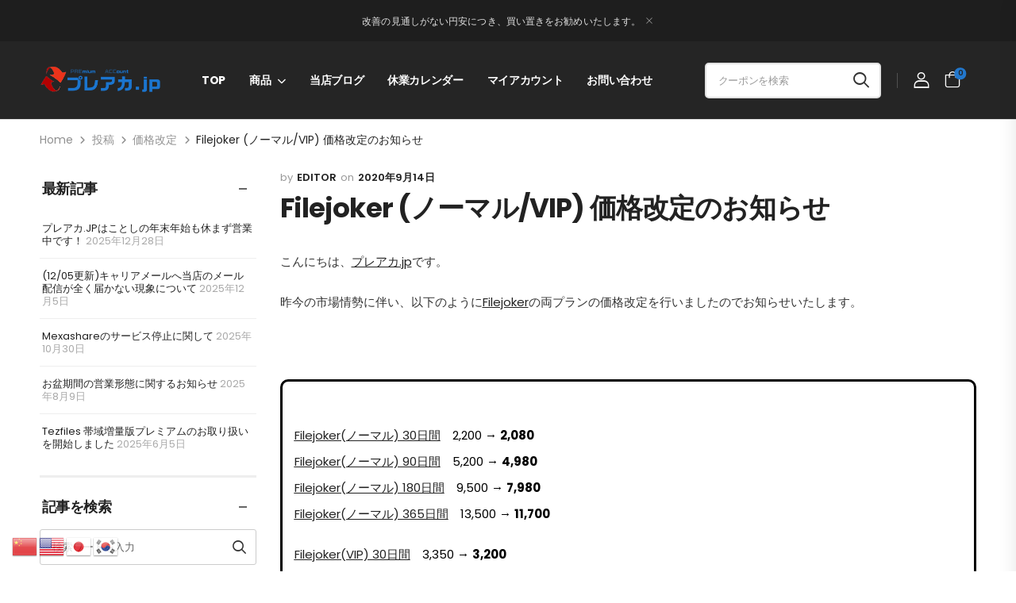

--- FILE ---
content_type: text/html; charset=UTF-8
request_url: https://preaka.jp/2020/09/filejoker%E5%80%A4%E4%B8%8B%E3%81%92%E6%A1%88%E5%86%85/
body_size: 107195
content:
<!DOCTYPE html>
<html lang="ja">
<head>
    <meta charset="UTF-8">
    <!--[if IE]><meta http-equiv='X-UA-Compatible' content='IE=edge,chrome=1'><![endif]-->
    <meta name="viewport" content="width=device-width, initial-scale=1.0, minimum-scale=1.0">
    <meta name="keywords" content="WordPress Template" />

    <link rel="profile" href="http://gmpg.org/xfn/11" />
    <link rel="pingback" href="https://preaka.jp/xmlrpc.php" />

    <link rel="preload" href="https://preaka.jp/wp-content/themes/riode/assets/vendor/riode-icons/fonts/riode.ttf?5gap68" as="font" type="font/ttf" crossorigin><link rel="preload" href="https://preaka.jp/wp-content/themes/riode/assets/vendor/fontawesome-free/webfonts/fa-solid-900.woff2" as="font" type="font/woff2" crossorigin><link rel="preload" href="https://preaka.jp/wp-content/themes/riode/assets/vendor/fontawesome-free/webfonts/fa-regular-400.woff2" as="font" type="font/woff2" crossorigin><link rel="preload" href="https://preaka.jp/wp-content/themes/riode/assets/vendor/fontawesome-free/webfonts/fa-brands-400.woff2" as="font" type="font/woff2" crossorigin>
    			<script>
				WebFontConfig = {
					google: { families: [ 'Poppins:300,400,500,600,700,800italic,800' ] }
				};
				(function(d) {
					var wf = d.createElement('script'), s = d.scripts[0];
					wf.src = 'https://preaka.jp/wp-content/themes/riode/assets/js/webfont.js';
					wf.async = true;
					s.parentNode.insertBefore(wf, s);
				})(document);
			</script>
			<meta name='robots' content='index, follow, max-image-preview:large, max-snippet:-1, max-video-preview:-1' />

	<!-- This site is optimized with the Yoast SEO plugin v26.7 - https://yoast.com/wordpress/plugins/seo/ -->
	<title>Filejoker (ノーマル/VIP) 価格改定のお知らせ - プレアカ.JP</title>
	<link rel="canonical" href="https://preaka.jp/2020/09/filejoker値下げ案内/" />
	<!-- / Yoast SEO plugin. -->


<style id='wp-img-auto-sizes-contain-inline-css'>
img:is([sizes=auto i],[sizes^="auto," i]){contain-intrinsic-size:3000px 1500px}
/*# sourceURL=wp-img-auto-sizes-contain-inline-css */
</style>
<style id='classic-theme-styles-inline-css'>
/*! This file is auto-generated */
.wp-block-button__link{color:#fff;background-color:#32373c;border-radius:9999px;box-shadow:none;text-decoration:none;padding:calc(.667em + 2px) calc(1.333em + 2px);font-size:1.125em}.wp-block-file__button{background:#32373c;color:#fff;text-decoration:none}
/*# sourceURL=/wp-includes/css/classic-themes.min.css */
</style>
<style id='lito-blogcard-style-inline-css'>
body{--litobc-dark-gray:var(--wp--preset--color--dark-gray,#222224);--litobc-gray:var(--wp--preset--color--gray,#8e8e94);--litobc-light-gray:var(--wp--preset--color--light-gray,#dfdfe1);--litobc-base-gray:var(--wp--preset--color--base-gray,#f5f5f9);--litobc-font-size-xs:var(--wp--preset--font-size-xs,0.75rem);--litobc-font-size-sm:var(--wp--preset--font-size-sm,0.875rem);--litobc-radius-sm:var(--wp--custom--radius-sm,clamp(0.25rem,0.2137rem + 0.1613vw,0.375rem));--litobc-radius-md:var(--wp--custom--radius-md,clamp(0.5rem,0.309rem + 0.566vw,0.8125rem));--litobc-spacing-box:var(--wp--preset--spacing-box,clamp(1.25rem,1.1226rem + 0.3774vw,1.5rem))}.dark body{--litobc-dark-gray:var(--wp--custom--color--dark-gray-darkmode);--litobc-light-gray:var(--wp--custom--color--light-gray-darkmode);--litobc-base-gray:var(--wp--custom--color--base-gray-darkmode)}.wp-block-lito-blogcard{container-type:inline-size}.litobc{margin:0}.litobc-item{border:2px solid var(--litobc-light-gray);border-radius:var(--litobc-radius-md);color:var(--litobc-dark-gray);display:flex;flex-direction:row-reverse;gap:1.5rem;line-height:1.5;overflow:hidden;padding:var(--litobc-spacing-box);text-decoration:none;transition:border-color .2s;&:hover{border-color:var(--litobc-gray)}}.litobc-figure{flex-shrink:0;margin-bottom:0;&>img{aspect-ratio:1/1;border-radius:var(--litobc-radius-sm);-o-object-fit:cover;object-fit:cover;width:4rem}}.litobc-content{display:grid;flex-grow:1;gap:.5rem}.litobc-message{color:var(--litobc-gray);font-size:.875rem;margin-top:.25rem}.litobc-title{-webkit-line-clamp:3;font-weight:700}.litobc-description,.litobc-title{-webkit-box-orient:vertical;display:-webkit-box;overflow:hidden}.litobc-description{-webkit-line-clamp:2;color:var(--litobc-gray);font-size:.75rem}.litobc-cite{align-items:center;display:flex;gap:.375rem;margin-top:.5rem}.litobc-favicon{border-radius:.125rem;width:16px}.litobc-domain{color:var(--litobc-gray);font-size:.75rem;font-style:italic;&:hover{color:var(--litobc-gray)}}@container (768px <= width){.litobc-figure>img{width:5rem}}

/*# sourceURL=https://preaka.jp/wp-content/plugins/lito-blogcard/build/style-index.css */
</style>
<style id='global-styles-inline-css'>
:root{--wp--preset--aspect-ratio--square: 1;--wp--preset--aspect-ratio--4-3: 4/3;--wp--preset--aspect-ratio--3-4: 3/4;--wp--preset--aspect-ratio--3-2: 3/2;--wp--preset--aspect-ratio--2-3: 2/3;--wp--preset--aspect-ratio--16-9: 16/9;--wp--preset--aspect-ratio--9-16: 9/16;--wp--preset--color--black: #000000;--wp--preset--color--cyan-bluish-gray: #abb8c3;--wp--preset--color--white: #fff;--wp--preset--color--pale-pink: #f78da7;--wp--preset--color--vivid-red: #cf2e2e;--wp--preset--color--luminous-vivid-orange: #ff6900;--wp--preset--color--luminous-vivid-amber: #fcb900;--wp--preset--color--light-green-cyan: #7bdcb5;--wp--preset--color--vivid-green-cyan: #00d084;--wp--preset--color--pale-cyan-blue: #8ed1fc;--wp--preset--color--vivid-cyan-blue: #0693e3;--wp--preset--color--vivid-purple: #9b51e0;--wp--preset--color--primary: #2277cc;--wp--preset--color--secondary: #2277cc;--wp--preset--color--alert: #b10001;--wp--preset--color--dark: #333;--wp--preset--color--font: #222222;--wp--preset--color--transparent: transparent;--wp--preset--gradient--vivid-cyan-blue-to-vivid-purple: linear-gradient(135deg,rgb(6,147,227) 0%,rgb(155,81,224) 100%);--wp--preset--gradient--light-green-cyan-to-vivid-green-cyan: linear-gradient(135deg,rgb(122,220,180) 0%,rgb(0,208,130) 100%);--wp--preset--gradient--luminous-vivid-amber-to-luminous-vivid-orange: linear-gradient(135deg,rgb(252,185,0) 0%,rgb(255,105,0) 100%);--wp--preset--gradient--luminous-vivid-orange-to-vivid-red: linear-gradient(135deg,rgb(255,105,0) 0%,rgb(207,46,46) 100%);--wp--preset--gradient--very-light-gray-to-cyan-bluish-gray: linear-gradient(135deg,rgb(238,238,238) 0%,rgb(169,184,195) 100%);--wp--preset--gradient--cool-to-warm-spectrum: linear-gradient(135deg,rgb(74,234,220) 0%,rgb(151,120,209) 20%,rgb(207,42,186) 40%,rgb(238,44,130) 60%,rgb(251,105,98) 80%,rgb(254,248,76) 100%);--wp--preset--gradient--blush-light-purple: linear-gradient(135deg,rgb(255,206,236) 0%,rgb(152,150,240) 100%);--wp--preset--gradient--blush-bordeaux: linear-gradient(135deg,rgb(254,205,165) 0%,rgb(254,45,45) 50%,rgb(107,0,62) 100%);--wp--preset--gradient--luminous-dusk: linear-gradient(135deg,rgb(255,203,112) 0%,rgb(199,81,192) 50%,rgb(65,88,208) 100%);--wp--preset--gradient--pale-ocean: linear-gradient(135deg,rgb(255,245,203) 0%,rgb(182,227,212) 50%,rgb(51,167,181) 100%);--wp--preset--gradient--electric-grass: linear-gradient(135deg,rgb(202,248,128) 0%,rgb(113,206,126) 100%);--wp--preset--gradient--midnight: linear-gradient(135deg,rgb(2,3,129) 0%,rgb(40,116,252) 100%);--wp--preset--font-size--small: 15px;--wp--preset--font-size--medium: 24px;--wp--preset--font-size--large: 30px;--wp--preset--font-size--x-large: 42px;--wp--preset--font-size--normal: 18px;--wp--preset--font-size--huge: 34px;--wp--preset--spacing--20: 0.44rem;--wp--preset--spacing--30: 0.67rem;--wp--preset--spacing--40: 1rem;--wp--preset--spacing--50: 1.5rem;--wp--preset--spacing--60: 2.25rem;--wp--preset--spacing--70: 3.38rem;--wp--preset--spacing--80: 5.06rem;--wp--preset--shadow--natural: 6px 6px 9px rgba(0, 0, 0, 0.2);--wp--preset--shadow--deep: 12px 12px 50px rgba(0, 0, 0, 0.4);--wp--preset--shadow--sharp: 6px 6px 0px rgba(0, 0, 0, 0.2);--wp--preset--shadow--outlined: 6px 6px 0px -3px rgb(255, 255, 255), 6px 6px rgb(0, 0, 0);--wp--preset--shadow--crisp: 6px 6px 0px rgb(0, 0, 0);}:where(.is-layout-flex){gap: 0.5em;}:where(.is-layout-grid){gap: 0.5em;}body .is-layout-flex{display: flex;}.is-layout-flex{flex-wrap: wrap;align-items: center;}.is-layout-flex > :is(*, div){margin: 0;}body .is-layout-grid{display: grid;}.is-layout-grid > :is(*, div){margin: 0;}:where(.wp-block-columns.is-layout-flex){gap: 2em;}:where(.wp-block-columns.is-layout-grid){gap: 2em;}:where(.wp-block-post-template.is-layout-flex){gap: 1.25em;}:where(.wp-block-post-template.is-layout-grid){gap: 1.25em;}.has-black-color{color: var(--wp--preset--color--black) !important;}.has-cyan-bluish-gray-color{color: var(--wp--preset--color--cyan-bluish-gray) !important;}.has-white-color{color: var(--wp--preset--color--white) !important;}.has-pale-pink-color{color: var(--wp--preset--color--pale-pink) !important;}.has-vivid-red-color{color: var(--wp--preset--color--vivid-red) !important;}.has-luminous-vivid-orange-color{color: var(--wp--preset--color--luminous-vivid-orange) !important;}.has-luminous-vivid-amber-color{color: var(--wp--preset--color--luminous-vivid-amber) !important;}.has-light-green-cyan-color{color: var(--wp--preset--color--light-green-cyan) !important;}.has-vivid-green-cyan-color{color: var(--wp--preset--color--vivid-green-cyan) !important;}.has-pale-cyan-blue-color{color: var(--wp--preset--color--pale-cyan-blue) !important;}.has-vivid-cyan-blue-color{color: var(--wp--preset--color--vivid-cyan-blue) !important;}.has-vivid-purple-color{color: var(--wp--preset--color--vivid-purple) !important;}.has-black-background-color{background-color: var(--wp--preset--color--black) !important;}.has-cyan-bluish-gray-background-color{background-color: var(--wp--preset--color--cyan-bluish-gray) !important;}.has-white-background-color{background-color: var(--wp--preset--color--white) !important;}.has-pale-pink-background-color{background-color: var(--wp--preset--color--pale-pink) !important;}.has-vivid-red-background-color{background-color: var(--wp--preset--color--vivid-red) !important;}.has-luminous-vivid-orange-background-color{background-color: var(--wp--preset--color--luminous-vivid-orange) !important;}.has-luminous-vivid-amber-background-color{background-color: var(--wp--preset--color--luminous-vivid-amber) !important;}.has-light-green-cyan-background-color{background-color: var(--wp--preset--color--light-green-cyan) !important;}.has-vivid-green-cyan-background-color{background-color: var(--wp--preset--color--vivid-green-cyan) !important;}.has-pale-cyan-blue-background-color{background-color: var(--wp--preset--color--pale-cyan-blue) !important;}.has-vivid-cyan-blue-background-color{background-color: var(--wp--preset--color--vivid-cyan-blue) !important;}.has-vivid-purple-background-color{background-color: var(--wp--preset--color--vivid-purple) !important;}.has-black-border-color{border-color: var(--wp--preset--color--black) !important;}.has-cyan-bluish-gray-border-color{border-color: var(--wp--preset--color--cyan-bluish-gray) !important;}.has-white-border-color{border-color: var(--wp--preset--color--white) !important;}.has-pale-pink-border-color{border-color: var(--wp--preset--color--pale-pink) !important;}.has-vivid-red-border-color{border-color: var(--wp--preset--color--vivid-red) !important;}.has-luminous-vivid-orange-border-color{border-color: var(--wp--preset--color--luminous-vivid-orange) !important;}.has-luminous-vivid-amber-border-color{border-color: var(--wp--preset--color--luminous-vivid-amber) !important;}.has-light-green-cyan-border-color{border-color: var(--wp--preset--color--light-green-cyan) !important;}.has-vivid-green-cyan-border-color{border-color: var(--wp--preset--color--vivid-green-cyan) !important;}.has-pale-cyan-blue-border-color{border-color: var(--wp--preset--color--pale-cyan-blue) !important;}.has-vivid-cyan-blue-border-color{border-color: var(--wp--preset--color--vivid-cyan-blue) !important;}.has-vivid-purple-border-color{border-color: var(--wp--preset--color--vivid-purple) !important;}.has-vivid-cyan-blue-to-vivid-purple-gradient-background{background: var(--wp--preset--gradient--vivid-cyan-blue-to-vivid-purple) !important;}.has-light-green-cyan-to-vivid-green-cyan-gradient-background{background: var(--wp--preset--gradient--light-green-cyan-to-vivid-green-cyan) !important;}.has-luminous-vivid-amber-to-luminous-vivid-orange-gradient-background{background: var(--wp--preset--gradient--luminous-vivid-amber-to-luminous-vivid-orange) !important;}.has-luminous-vivid-orange-to-vivid-red-gradient-background{background: var(--wp--preset--gradient--luminous-vivid-orange-to-vivid-red) !important;}.has-very-light-gray-to-cyan-bluish-gray-gradient-background{background: var(--wp--preset--gradient--very-light-gray-to-cyan-bluish-gray) !important;}.has-cool-to-warm-spectrum-gradient-background{background: var(--wp--preset--gradient--cool-to-warm-spectrum) !important;}.has-blush-light-purple-gradient-background{background: var(--wp--preset--gradient--blush-light-purple) !important;}.has-blush-bordeaux-gradient-background{background: var(--wp--preset--gradient--blush-bordeaux) !important;}.has-luminous-dusk-gradient-background{background: var(--wp--preset--gradient--luminous-dusk) !important;}.has-pale-ocean-gradient-background{background: var(--wp--preset--gradient--pale-ocean) !important;}.has-electric-grass-gradient-background{background: var(--wp--preset--gradient--electric-grass) !important;}.has-midnight-gradient-background{background: var(--wp--preset--gradient--midnight) !important;}.has-small-font-size{font-size: var(--wp--preset--font-size--small) !important;}.has-medium-font-size{font-size: var(--wp--preset--font-size--medium) !important;}.has-large-font-size{font-size: var(--wp--preset--font-size--large) !important;}.has-x-large-font-size{font-size: var(--wp--preset--font-size--x-large) !important;}
:where(.wp-block-post-template.is-layout-flex){gap: 1.25em;}:where(.wp-block-post-template.is-layout-grid){gap: 1.25em;}
:where(.wp-block-term-template.is-layout-flex){gap: 1.25em;}:where(.wp-block-term-template.is-layout-grid){gap: 1.25em;}
:where(.wp-block-columns.is-layout-flex){gap: 2em;}:where(.wp-block-columns.is-layout-grid){gap: 2em;}
:root :where(.wp-block-pullquote){font-size: 1.5em;line-height: 1.6;}
/*# sourceURL=global-styles-inline-css */
</style>
<link rel='stylesheet' id='contact-form-7-css' href='https://preaka.jp/wp-content/plugins/contact-form-7/includes/css/styles.css?ver=6.1.4' media='all' />
<link rel='stylesheet' id='toc-screen-css' href='https://preaka.jp/wp-content/plugins/table-of-contents-plus/screen.min.css?ver=2411.1' media='all' />
<style id='toc-screen-inline-css'>
div#toc_container {width: 100%;}div#toc_container ul li {font-size: 100%;}
/*# sourceURL=toc-screen-inline-css */
</style>
<style id='woocommerce-inline-inline-css'>
.woocommerce form .form-row .required { visibility: visible; }
/*# sourceURL=woocommerce-inline-inline-css */
</style>
<link rel='stylesheet' id='cf7cf-style-css' href='https://preaka.jp/wp-content/plugins/cf7-conditional-fields/style.css?ver=2.6.7' media='all' />
<link rel='stylesheet' id='riode-skeleton-css' href='https://preaka.jp/wp-content/themes/riode/inc/add-on/skeleton/skeleton.min.css?ver=43774cf899f78da23d88ec6ff2f3f6c9' media='all' />
<link rel='stylesheet' id='fontawesome-free-css' href='https://preaka.jp/wp-content/themes/riode/assets/vendor/fontawesome-free/css/all.min.css?ver=5.14.0' media='all' />
<link rel='stylesheet' id='riode-icons-css' href='https://preaka.jp/wp-content/themes/riode/assets/vendor/riode-icons/css/icons.min.css?ver=1.6.27' media='all' />
<link rel='stylesheet' id='owl-carousel-css' href='https://preaka.jp/wp-content/themes/riode/assets/css/3rd-plugins/owl.carousel.min.css?ver=43774cf899f78da23d88ec6ff2f3f6c9' media='all' />
<link rel='stylesheet' id='magnific-popup-css' href='https://preaka.jp/wp-content/themes/riode/assets/css/3rd-plugins/magnific-popup.min.css?ver=1.0' media='all' />
<link rel='stylesheet' id='elementor-frontend-css' href='https://preaka.jp/wp-content/uploads/elementor/css/custom-frontend.min.css?ver=1768731305' media='all' />
<link rel='stylesheet' id='elementor-post-58584-css' href='https://preaka.jp/wp-content/uploads/elementor/css/post-58584.css?ver=1768731305' media='all' />
<link rel='stylesheet' id='riode-theme-css' href='https://preaka.jp/wp-content/uploads/riode_styles/theme.min.css?ver=1.6.27' media='all' />
<link rel='stylesheet' id='riode-theme-single-post-css' href='https://preaka.jp/wp-content/uploads/riode_styles/theme-single-post.min.css?ver=1.6.27' media='all' />
<style id='riode-theme-single-post-inline-css'>
/* Global CSS */
hr {
		border-top: 1px solid #ddd;
}

.alert-btn:not(.alert-message) {
    padding: 0.9rem 3.9rem 0.9rem 1.9rem;
}

.ls-n-50 .elementor-heading-title { letter-spacing: -.05em }
.btn i { position: relative; top: -1px }
.section-wrap > .elementor-container, .section-wrap > .elementor-container > .elementor-row { flex-wrap: wrap }
.position-static.elementor-column, .position-static > .elementor-container, .position-static > .elementor-container > .elementor-row, .position-static > .elementor-column-wrap, .position-static > .elementor-widget-wrap, .position-static > .elementor-column-wrap > .elementor-widget-wrap { position: static !important }
main { padding-top: 4rem }
.btn { letter-spacing: -.025em }
.rounded-4 > .banner-img { border-radius: 4px; overflow: hidden }

/* home */
@media (min-width: 768px) {
		.img-scale-1 img { transform: scale(1.1) }
		.order-md-2 { order: 2; }
}
.home-slider .label-sale { background: linear-gradient(104deg, #d11541 0%, rgba(0, 0, 0, 0) 88%); padding: .7em 8.8em .6em 1.8em; width: auto !important; text-align: center; transform: rotate(-15deg); border-radius: 4px 0 0 4px; position: absolute; }
.home-slider .banner { height: 100vh }
.home-slider .banner-img img { height: 100% }
.section-info-boxes .elementor-icon-box-wrapper { box-shadow: 0 0 30px 5px rgba(0, 0, 0, .05); padding: 3.8rem 2rem; border-radius: 4px; background: #fff }
.section-info-boxes .elementor-icon-box-icon { display: flex; align-items: center; min-height: 50px; justify-content: center }
.section-info-boxes .elementor-widget-icon-box, .section-info-boxes .elementor-widget-icon-box > .elementor-widget-container, .section-info-boxes .elementor-icon-box-wrapper { height: 100% }
.overlay-title b { opacity: .08; font-size: 291.66%; font-weight: 800; letter-spacing: -.025em; line-height: 1 }
.overlay-title em { font-style: inherit; font-weight: inherit; position: absolute; top: 50%; left: 50%; transform: translate(-50%, -50%) }
.section-shape svg { display: block }
.shape-1 svg { opacity: .03 }
.shape-3 svg { opacity: .04 }
.brand-slider .owl-item:after { content: ''; position: absolute; right: -1px; height: 100%; top: 0; border-right: 1px solid rgba(255, 255, 255, .2)  }
.owl-image-gallery.owl-loaded .owl-item { align-self: stretch }
.brand-slider .slide-image-wrap { height: 100%; align-items: center; min-height: 14.2rem }
@media (max-width: 575px) {
		.overlay-title b { font-size: 250% }
		.home-creative-banners .grid-item { width: 100% !important; flex: 0 0 100% !important }
}

/* shop */
.price { font-size: calc( 1.8rem * var(--rio-typo-ratio, 1) ); letter-spacing: -.05em }
.price del { font-size: calc( 1.4rem * var(--rio-typo-ratio, 1) ); font-weight: 400; letter-spacing: -.05em }
.star-rating span::after { color: #666666 }
.cat-type-badge .category-content { min-width: auto }
.h-100 > .elementor-widget-container, .h-100 > .elementor-widget-container > .woocommerce, .h-100 > .elementor-widget-container > .woocommerce > .products, .h-100 > .elementor-widget-container > .woocommerce > .products > .category-wrap { height: 100% }
.product-list-sm .product-media { flex: 0 0 15rem; max-width: 15rem; margin-right: 1.5rem !important }
.product-list-sm .product-details { max-width: calc(100% - 16.5rem) }
.toolbox-wrap .top-sidebar-toggle { color: #222; border-color: #222; }
.toolbox-wrap .top-sidebar-toggle:hover { background-color: #222; }

/* product page */
.sticky-both .summary .compare { display: block; margin: 0 !important }
.sticky-both .summary .yith-wcwl-add-to-wishlist+.compare:after { content: none }
.sticky-both .summary .social-icons { display: flex; border-right: none; margin-bottom: 1rem }

/* footer */
.footer .wpcf7-form input { background: #2c2c2c; border: none; font-size: 12px }
.footer .contact-info label { color: #777; font-weight: 700; display: block; margin-bottom: 8px !important }
.footer-newsletter-section .wpcf7-form .btn { display: flex; align-items: center }
.footer-newsletter-section .wpcf7-form .btn::after { content: '\e97f'; font-family: 'riode'; margin-left: 8px; font-weight: 400; font-size: 1.2em }
.footer .widget ul li, .footer .menu li { margin-bottom: 11px; font-weight: 400 }
.footer .widget .contact-info li { margin-bottom: 15px }
.footer .contact-info, .footer .contact-info a { font-weight: 400; color: #fff }

section.elementor-element-0230a36 {
		display:none;
}

.woocommerce .woocommerce-product-gallery__image {
    pointer-events: none;
}

.form-container {
  display: flex;
  gap: 20px;
}
.form-group {
  flex: 1;
  display: flex;
  flex-direction: column;
}
/*# sourceURL=riode-theme-single-post-inline-css */
</style>
<link rel='stylesheet' id='riode-dynamic-vars-css' href='https://preaka.jp/wp-content/uploads/riode_styles/dynamic_css_vars.css?ver=1.6.27' media='all' />
<link rel='stylesheet' id='riode-style-css' href='https://preaka.jp/wp-content/themes/riode/style.css?ver=1.6.27' media='all' />
<link rel='stylesheet' id='elementor-post-16-css' href='https://preaka.jp/wp-content/uploads/elementor/css/post-16.css?ver=43774cf899f78da23d88ec6ff2f3f6c9' media='all' />
<style id='elementor-post-16-inline-css'>
@media (max-width:991px){.header .cart-dropdown .cart-toggle i{margin-top:0}}@media (max-width:767px){.header .elementor-column{width:auto}}.cart-dropdown .cart-price{color:#ed711b}.custom-wrap .elementor-widget-wrap{flex-wrap:nowrap}.lang-switcher a{font-size:12px;text-transform:uppercase}.language-switcher .menu-item-has-children>a:after,.cur-switcher .menu-item-has-children>a:after,.lang-switcher.menu>li>a:after{margin-left:.5rem}.custom-icon-box i{font-size:17px;margin-right:7px;vertical-align:middle}.custom-header .custom-icon-box a:hover{color:#26c}.custom-header .lang-switcher ul{min-width:auto}.custom-header .call i{font-size:30px}.custom-header .call strong{margin-top:4px;font-size:14px;letter-spacing:-0.6px}.custom-header .elementor-heading-title .call:hover{color:#ED711B}.custom-header .skin1 i{font-size:24px;margin-right:10px}@media ( max-width:575px ){.d-none-sm-max{display:none!important}.custom-flex-none{flex:none!important}}.cart-dropdown.badge-type .cart-count{color:#222}.cart-name{letter-spacing:-0.3px}.notification-bar .alert{margin-bottom:0;padding:0}.notification-bar h3{margin-bottom:0}.notification-bar .btn-close{position:static}.notification-bar .elementor-widget-wrap{padding:0 1rem}.custom-header .menu &gt;li &gt;a:after{margin-left:0.8rem}@media (max-width:575px){.btn-close-wrapper{position:absolute;right:0;top:50%;transform:translateY(-50%)}}@media (min-width:1600px),(max-width:767px){.tog-type-search{display:none}}@media (max-width:1599px){.inline-type-search{display:none}}@media (max-width:1399px){.custom-header .elementor-widget-riode_header_cart{margin-right:2rem!important}}@media (min-width:992px) and (max-width:1279px){.custom-header .elementor .widget-logo &gt;.elementor-widget-container{padding:26.5px 10px;margin-right:20px}}@media (max-width:1599px){.custom-header .menu &gt;li{margin-right:2rem}.custom-header .inline-type .cart-label + i{margin-left:0}.custom-header .cart-dropdown .cart-label{display:none}.custom-header .call .elementor-icon-box-content{display:none}.custom-header .elementor .call .elementor-icon-box-wrapper .elementor-icon-box-icon{margin:0}}@media (max-width:767px){.custom-header .elementor .call .elementor-icon-box-wrapper .elementor-icon-box-icon{margin-bottom:-6px}}
/*# sourceURL=elementor-post-16-inline-css */
</style>
<link rel='stylesheet' id='elementor-post-1330-css' href='https://preaka.jp/wp-content/uploads/elementor/css/post-1330.css?ver=43774cf899f78da23d88ec6ff2f3f6c9' media='all' />
<style id='elementor-post-1330-inline-css'>
.footer .contact-info label{color:#ccc}.footer-links{display:block;list-style:none;padding:0;margin:0}.footer-links li{font-weight:400;line-height:1.2;margin:0 0 15px}.footer-links a{letter-spacing:normal}.footer-links a:not(:hover){color:#999!important}.custom-bottom .elementor-container:before{content:'';position:absolute;width:100%;height:1px;top:-27px;background-color:#333}@media(max-width:767px){.custom-flex{flex:auto!important}}.footer .copyright{color:#666}.mx-290{max-width:290px}.footer-links{display:block;list-style:none;padding:0;margin:0}.footer-links li{font-weight:400;line-height:1.2;margin:0 0 15px}.footer .copyright{color:#666}.footer-newsletter .wpcf7-form,.footer-top .elementor-widget-riode_widget_share{max-width:480px}@media(max-width:767px){.custom-flex{flex:auto!important}}.footer-newsletter .wpcf7-form .wpcf7-form-control{height:50px}.footer-newsletter .wpcf7-form .btn{padding:0 1.7rem;border-radius:0 3px 3px 0;font-size:13px}.footer-newsletter .wpcf7-form .btn:after{content:"\e97f";font-family:'riode';margin-left:9px}.footer-newsletter span .wpcf7-form-control{padding:0 1.8rem;background:#2c2c2c;font-size:12px;border-radius:3px 0 0 3px}.footer-top .container-fluid{flex-wrap:wrap}
/*# sourceURL=elementor-post-1330-inline-css */
</style>
<link rel='stylesheet' id='styles-child-css' href='https://preaka.jp/wp-content/themes/riode-child/style.css?ver=43774cf899f78da23d88ec6ff2f3f6c9' media='all' />
<link rel='stylesheet' id='elementor-gf-local-poppins-css' href='https://preaka.jp/wp-content/uploads/elementor/google-fonts/css/poppins.css?ver=1743412702' media='all' />
<script type="text/template" id="tmpl-variation-template">
	<div class="woocommerce-variation-description">{{{ data.variation.variation_description }}}</div>
	<div class="woocommerce-variation-price">{{{ data.variation.price_html }}}</div>
	<div class="woocommerce-variation-availability">{{{ data.variation.availability_html }}}</div>
</script>
<script type="text/template" id="tmpl-unavailable-variation-template">
	<p role="alert">この商品は対応しておりません。異なる組み合わせを選択してください。</p>
</script>
<script src="https://preaka.jp/wp-includes/js/jquery/jquery.min.js?ver=3.7.1" id="jquery-core-js"></script>
<script src="https://preaka.jp/wp-includes/js/jquery/jquery-migrate.min.js?ver=3.4.1" id="jquery-migrate-js"></script>
<script src="https://preaka.jp/wp-content/plugins/woocommerce/assets/js/jquery-blockui/jquery.blockUI.min.js?ver=2.7.0-wc.10.4.3" id="wc-jquery-blockui-js" defer data-wp-strategy="defer"></script>
<script id="wc-add-to-cart-js-extra">
var wc_add_to_cart_params = {"ajax_url":"/wp-admin/admin-ajax.php","wc_ajax_url":"/?wc-ajax=%%endpoint%%","i18n_view_cart":"\u30ab\u30fc\u30c8\u3092\u8868\u793a","cart_url":"https://preaka.jp/cart/","is_cart":"","cart_redirect_after_add":"yes"};
//# sourceURL=wc-add-to-cart-js-extra
</script>
<script src="https://preaka.jp/wp-content/plugins/woocommerce/assets/js/frontend/add-to-cart.min.js?ver=10.4.3" id="wc-add-to-cart-js" defer data-wp-strategy="defer"></script>
<script src="https://preaka.jp/wp-content/plugins/woocommerce/assets/js/js-cookie/js.cookie.min.js?ver=2.1.4-wc.10.4.3" id="wc-js-cookie-js" defer data-wp-strategy="defer"></script>
<script id="woocommerce-js-extra">
var woocommerce_params = {"ajax_url":"/wp-admin/admin-ajax.php","wc_ajax_url":"/?wc-ajax=%%endpoint%%","i18n_password_show":"\u30d1\u30b9\u30ef\u30fc\u30c9\u3092\u8868\u793a","i18n_password_hide":"\u30d1\u30b9\u30ef\u30fc\u30c9\u3092\u96a0\u3059"};
//# sourceURL=woocommerce-js-extra
</script>
<script src="https://preaka.jp/wp-content/plugins/woocommerce/assets/js/frontend/woocommerce.min.js?ver=10.4.3" id="woocommerce-js" defer data-wp-strategy="defer"></script>
<script id="wc-cart-fragments-js-extra">
var wc_cart_fragments_params = {"ajax_url":"/wp-admin/admin-ajax.php","wc_ajax_url":"/?wc-ajax=%%endpoint%%","cart_hash_key":"wc_cart_hash_facc57ad872c9824cf499f568c48485d","fragment_name":"wc_fragments_facc57ad872c9824cf499f568c48485d","request_timeout":"5000"};
//# sourceURL=wc-cart-fragments-js-extra
</script>
<script src="https://preaka.jp/wp-content/plugins/woocommerce/assets/js/frontend/cart-fragments.min.js?ver=10.4.3" id="wc-cart-fragments-js" defer data-wp-strategy="defer"></script>
<script id="wc-single-product-js-extra">
var wc_single_product_params = {"i18n_required_rating_text":"\u8a55\u4fa1\u3092\u9078\u629e\u3057\u3066\u304f\u3060\u3055\u3044","i18n_rating_options":["1\u3064\u661f (\u6700\u9ad8\u8a55\u4fa1: 5\u3064\u661f)","2\u3064\u661f (\u6700\u9ad8\u8a55\u4fa1: 5\u3064\u661f)","3\u3064\u661f (\u6700\u9ad8\u8a55\u4fa1: 5\u3064\u661f)","4\u3064\u661f (\u6700\u9ad8\u8a55\u4fa1: 5\u3064\u661f)","5\u3064\u661f (\u6700\u9ad8\u8a55\u4fa1: 5\u3064\u661f)"],"i18n_product_gallery_trigger_text":"\u30d5\u30eb\u30b9\u30af\u30ea\u30fc\u30f3\u753b\u50cf\u30ae\u30e3\u30e9\u30ea\u30fc\u3092\u8868\u793a","review_rating_required":"yes","flexslider":{"rtl":false,"animation":"slide","smoothHeight":true,"directionNav":false,"controlNav":"thumbnails","slideshow":false,"animationSpeed":500,"animationLoop":false,"allowOneSlide":false},"zoom_enabled":"","zoom_options":[],"photoswipe_enabled":"","photoswipe_options":{"shareEl":false,"closeOnScroll":false,"history":false,"hideAnimationDuration":0,"showAnimationDuration":0},"flexslider_enabled":""};
//# sourceURL=wc-single-product-js-extra
</script>
<script src="https://preaka.jp/wp-content/plugins/woocommerce/assets/js/frontend/single-product.min.js?ver=10.4.3" id="wc-single-product-js" defer data-wp-strategy="defer"></script>
<script src="https://preaka.jp/wp-includes/js/underscore.min.js?ver=1.13.7" id="underscore-js"></script>
<script id="wp-util-js-extra">
var _wpUtilSettings = {"ajax":{"url":"/wp-admin/admin-ajax.php"}};
//# sourceURL=wp-util-js-extra
</script>
<script src="https://preaka.jp/wp-includes/js/wp-util.min.js?ver=43774cf899f78da23d88ec6ff2f3f6c9" id="wp-util-js"></script>
<script id="wc-add-to-cart-variation-js-extra">
var wc_add_to_cart_variation_params = {"wc_ajax_url":"/?wc-ajax=%%endpoint%%","i18n_no_matching_variations_text":"\u5546\u54c1\u306e\u9078\u629e\u306b\u4e00\u81f4\u3059\u308b\u3082\u306e\u304c\u3042\u308a\u307e\u305b\u3093\u3002\u5225\u306e\u7d44\u307f\u5408\u308f\u305b\u3092\u9078\u629e\u3057\u3066\u304f\u3060\u3055\u3044\u3002","i18n_make_a_selection_text":"\u3053\u306e\u5546\u54c1\u3092\u30ab\u30fc\u30c8\u306b\u8ffd\u52a0\u3059\u308b\u524d\u306b\u5546\u54c1\u30aa\u30d7\u30b7\u30e7\u30f3\u3092\u9078\u629e\u3057\u3066\u304f\u3060\u3055\u3044\u3002","i18n_unavailable_text":"\u3053\u306e\u5546\u54c1\u306f\u5bfe\u5fdc\u3057\u3066\u304a\u308a\u307e\u305b\u3093\u3002\u7570\u306a\u308b\u7d44\u307f\u5408\u308f\u305b\u3092\u9078\u629e\u3057\u3066\u304f\u3060\u3055\u3044\u3002","i18n_reset_alert_text":"\u9078\u629e\u5185\u5bb9\u304c\u30ea\u30bb\u30c3\u30c8\u3055\u308c\u307e\u3057\u305f\u3002 \u3053\u306e\u5546\u54c1\u3092\u304a\u8cb7\u3044\u7269\u30ab\u30b4\u306b\u8ffd\u52a0\u3059\u308b\u524d\u306b\u5546\u54c1\u30aa\u30d7\u30b7\u30e7\u30f3\u3092\u9078\u629e\u3057\u3066\u304f\u3060\u3055\u3044\u3002"};
//# sourceURL=wc-add-to-cart-variation-js-extra
</script>
<script src="https://preaka.jp/wp-content/plugins/woocommerce/assets/js/frontend/add-to-cart-variation.min.js?ver=10.4.3" id="wc-add-to-cart-variation-js" defer data-wp-strategy="defer"></script>
<script src="https://preaka.jp/wp-content/plugins/woocommerce/assets/js/zoom/jquery.zoom.min.js?ver=1.7.21-wc.10.4.3" id="wc-zoom-js" defer data-wp-strategy="defer"></script>
<script>
function stopdisabled() {
	if (document.getElementById("antiautobox").checked) {
		let textarea = document.getElementById("order_comments");
		textarea.removeAttribute('disabled');
	}
	else {
		let textarea = document.getElementById("order_comments");
		textarea.setAttribute('disabled', 'disabled');
		textarea.value = "";
	}
}
</script>
	<noscript><style>.woocommerce-product-gallery{ opacity: 1 !important; }</style></noscript>
	<meta name="generator" content="Elementor 3.34.1; features: additional_custom_breakpoints; settings: css_print_method-external, google_font-enabled, font_display-swap">


<script type="application/ld+json" class="saswp-schema-markup-output">
[{"@context":"https:\/\/schema.org\/","@graph":[{"@context":"https:\/\/schema.org\/","@type":"SiteNavigationElement","@id":"https:\/\/preaka.jp\/#top","name":"TOP","url":"https:\/\/preaka.jp\/"},{"@context":"https:\/\/schema.org\/","@type":"SiteNavigationElement","@id":"https:\/\/preaka.jp\/#%e5%95%86%e5%93%81","name":"\u5546\u54c1","url":"https:\/\/preaka.jp\/shop\/"},{"@context":"https:\/\/schema.org\/","@type":"SiteNavigationElement","@id":"https:\/\/preaka.jp\/#alfafile","name":"Alfafile","url":"https:\/\/preaka.jp\/category\/alfafile\/"},{"@context":"https:\/\/schema.org\/","@type":"SiteNavigationElement","@id":"https:\/\/preaka.jp\/#btafile","name":"Btafile","url":"https:\/\/preaka.jp\/category\/btafile\/"},{"@context":"https:\/\/schema.org\/","@type":"SiteNavigationElement","@id":"https:\/\/preaka.jp\/#daofile","name":"Daofile","url":"https:\/\/preaka.jp\/category\/daofile\/"},{"@context":"https:\/\/schema.org\/","@type":"SiteNavigationElement","@id":"https:\/\/preaka.jp\/#emload","name":"EMLOAD","url":"https:\/\/preaka.jp\/category\/emload\/"},{"@context":"https:\/\/schema.org\/","@type":"SiteNavigationElement","@id":"https:\/\/preaka.jp\/#ex-load","name":"EX-LOAD","url":"https:\/\/preaka.jp\/category\/ex-load\/"},{"@context":"https:\/\/schema.org\/","@type":"SiteNavigationElement","@id":"https:\/\/preaka.jp\/#file-al","name":"File.AL","url":"https:\/\/preaka.jp\/category\/file-al\/"},{"@context":"https:\/\/schema.org\/","@type":"SiteNavigationElement","@id":"https:\/\/preaka.jp\/#fileboom","name":"Fileboom","url":"https:\/\/preaka.jp\/category\/fileboom\/"},{"@context":"https:\/\/schema.org\/","@type":"SiteNavigationElement","@id":"https:\/\/preaka.jp\/#fikper","name":"Fikper","url":"https:\/\/preaka.jp\/product\/fikper\/"},{"@context":"https:\/\/schema.org\/","@type":"SiteNavigationElement","@id":"https:\/\/preaka.jp\/#filejoker","name":"FileJoker","url":"https:\/\/preaka.jp\/category\/filejoker\/"},{"@context":"https:\/\/schema.org\/","@type":"SiteNavigationElement","@id":"https:\/\/preaka.jp\/#filespace","name":"Filespace","url":"https:\/\/preaka.jp\/category\/filespace\/"},{"@context":"https:\/\/schema.org\/","@type":"SiteNavigationElement","@id":"https:\/\/preaka.jp\/#hotlink-cc","name":"HotLink.cc","url":"https:\/\/preaka.jp\/category\/hotlink-cc\/"},{"@context":"https:\/\/schema.org\/","@type":"SiteNavigationElement","@id":"https:\/\/preaka.jp\/#katfile","name":"Katfile","url":"https:\/\/preaka.jp\/category\/katfile\/"},{"@context":"https:\/\/schema.org\/","@type":"SiteNavigationElement","@id":"https:\/\/preaka.jp\/#keep2share","name":"Keep2share","url":"https:\/\/preaka.jp\/category\/keep2share\/"},{"@context":"https:\/\/schema.org\/","@type":"SiteNavigationElement","@id":"https:\/\/preaka.jp\/#kenfiles","name":"Kenfiles","url":"https:\/\/preaka.jp\/category\/kenfiles\/"},{"@context":"https:\/\/schema.org\/","@type":"SiteNavigationElement","@id":"https:\/\/preaka.jp\/#mexashare","name":"MexaShare","url":"https:\/\/preaka.jp\/category\/mexashare\/"},{"@context":"https:\/\/schema.org\/","@type":"SiteNavigationElement","@id":"https:\/\/preaka.jp\/#rapidgator","name":"Rapidgator","url":"https:\/\/preaka.jp\/category\/rapidgator\/"},{"@context":"https:\/\/schema.org\/","@type":"SiteNavigationElement","@id":"https:\/\/preaka.jp\/#takefile","name":"Takefile","url":"https:\/\/preaka.jp\/category\/takefile\/"},{"@context":"https:\/\/schema.org\/","@type":"SiteNavigationElement","@id":"https:\/\/preaka.jp\/#tezfiles","name":"Tezfiles","url":"https:\/\/preaka.jp\/category\/tezfiles\/"},{"@context":"https:\/\/schema.org\/","@type":"SiteNavigationElement","@id":"https:\/\/preaka.jp\/#uploadgig","name":"UploadGIG","url":"https:\/\/preaka.jp\/category\/uploadgig\/"},{"@context":"https:\/\/schema.org\/","@type":"SiteNavigationElement","@id":"https:\/\/preaka.jp\/#wupfile","name":"Wupfile","url":"https:\/\/preaka.jp\/category\/wupfile\/"},{"@context":"https:\/\/schema.org\/","@type":"SiteNavigationElement","@id":"https:\/\/preaka.jp\/#xubster","name":"Xubster","url":"https:\/\/preaka.jp\/category\/xubster\/"},{"@context":"https:\/\/schema.org\/","@type":"SiteNavigationElement","@id":"https:\/\/preaka.jp\/#%e5%bd%93%e5%ba%97%e3%83%96%e3%83%ad%e3%82%b0","name":"\u5f53\u5e97\u30d6\u30ed\u30b0","url":"https:\/\/preaka.jp\/blog\/"},{"@context":"https:\/\/schema.org\/","@type":"SiteNavigationElement","@id":"https:\/\/preaka.jp\/#%e4%bc%91%e6%a5%ad%e3%82%ab%e3%83%ac%e3%83%b3%e3%83%80%e3%83%bc","name":"\u4f11\u696d\u30ab\u30ec\u30f3\u30c0\u30fc","url":"https:\/\/preaka.jp\/calender\/"},{"@context":"https:\/\/schema.org\/","@type":"SiteNavigationElement","@id":"https:\/\/preaka.jp\/#%e3%83%9e%e3%82%a4%e3%82%a2%e3%82%ab%e3%82%a6%e3%83%b3%e3%83%88","name":"\u30de\u30a4\u30a2\u30ab\u30a6\u30f3\u30c8","url":"https:\/\/preaka.jp\/account\/"},{"@context":"https:\/\/schema.org\/","@type":"SiteNavigationElement","@id":"https:\/\/preaka.jp\/#%e3%81%8a%e5%95%8f%e3%81%84%e5%90%88%e3%82%8f%e3%81%9b","name":"\u304a\u554f\u3044\u5408\u308f\u305b","url":"https:\/\/preaka.jp\/contact-us\/"}]},

{"@context":"https:\/\/schema.org\/","@type":"BreadcrumbList","@id":"https:\/\/preaka.jp\/2020\/09\/filejoker%e5%80%a4%e4%b8%8b%e3%81%92%e6%a1%88%e5%86%85\/#breadcrumb","itemListElement":[{"@type":"ListItem","position":1,"item":{"@id":"https:\/\/preaka.jp","name":"\u30d7\u30ec\u30a2\u30ab.JP"}},{"@type":"ListItem","position":2,"item":{"@id":"https:\/\/preaka.jp\/blog-category\/%e4%be%a1%e6%a0%bc%e6%94%b9%e5%ae%9a\/","name":"\u4fa1\u683c\u6539\u5b9a"}},{"@type":"ListItem","position":3,"item":{"@id":"https:\/\/preaka.jp\/2020\/09\/filejoker%e5%80%a4%e4%b8%8b%e3%81%92%e6%a1%88%e5%86%85\/","name":"Filejoker (\u30ce\u30fc\u30de\u30eb\/VIP) \u4fa1\u683c\u6539\u5b9a\u306e\u304a\u77e5\u3089\u305b"}}]},

{"@context":"https:\/\/schema.org\/","@type":"BlogPosting","@id":"https:\/\/preaka.jp\/2020\/09\/filejoker%e5%80%a4%e4%b8%8b%e3%81%92%e6%a1%88%e5%86%85\/#BlogPosting","url":"https:\/\/preaka.jp\/2020\/09\/filejoker%e5%80%a4%e4%b8%8b%e3%81%92%e6%a1%88%e5%86%85\/","inLanguage":"ja","mainEntityOfPage":"https:\/\/preaka.jp\/2020\/09\/filejoker%e5%80%a4%e4%b8%8b%e3%81%92%e6%a1%88%e5%86%85\/","headline":"Filejoker (\u30ce\u30fc\u30de\u30eb\/VIP) \u4fa1\u683c\u6539\u5b9a\u306e\u304a\u77e5\u3089\u305b","description":"\u3053\u3093\u306b\u3061\u306f\u3001\u30d7\u30ec\u30a2\u30ab.jp\u3067\u3059\u3002 \u6628\u4eca\u306e\u5e02\u5834\u60c5\u52e2\u306b\u4f34\u3044\u3001\u4ee5\u4e0b\u306e\u3088\u3046\u306bFilejoker\u306e\u4e21\u30d7\u30e9\u30f3\u306e\u4fa1\u683c\u6539\u5b9a\u3092\u884c","articleBody":"\u3053\u3093\u306b\u3061\u306f\u3001\u30d7\u30ec\u30a2\u30ab.jp\u3067\u3059\u3002    \u6628\u4eca\u306e\u5e02\u5834\u60c5\u52e2\u306b\u4f34\u3044\u3001\u4ee5\u4e0b\u306e\u3088\u3046\u306bFilejoker\u306e\u4e21\u30d7\u30e9\u30f3\u306e\u4fa1\u683c\u6539\u5b9a\u3092\u884c\u3044\u307e\u3057\u305f\u306e\u3067\u304a\u77e5\u3089\u305b\u3044\u305f\u3057\u307e\u3059\u3002  &nbsp;    &nbsp;  Filejoker(\u30ce\u30fc\u30de\u30eb) 30\u65e5\u9593\u30002,200 \u2192 2,080  Filejoker(\u30ce\u30fc\u30de\u30eb) 90\u65e5\u9593\u30005,200 \u2192 4,980  Filejoker(\u30ce\u30fc\u30de\u30eb) 180\u65e5\u9593\u30009,500 \u2192 7,980  Filejoker(\u30ce\u30fc\u30de\u30eb) 365\u65e5\u9593\u300013,500 \u2192 11,700    Filejoker(VIP) 30\u65e5\u9593\u30003,350 \u2192 3,200  Filejoker(VIP) 90\u65e5\u9593\u30006,980 \u2192 6,500  Filejoker(VIP) 180\u65e5\u9593\u300010,300 \u2192 9,980  Filejoker(VIP) 365\u65e5\u9593\u300016,800 \u2192 14,500  &nbsp;  \u8fd1\u9803\u3001\u30e4\u30d5\u30aa\u30af\u3092\u4e2d\u5fc3\u306b\u4f7f\u3044\u307e\u308f\u3057\u306e\u5171\u6709\u30d7\u30ec\u30df\u30a2\u30e0\u30a2\u30ab\u30a6\u30f3\u30c8\u3092\u4f55\u98df\u308f\u306c\u9854\u3067\u8ca9\u58f2\u3057\u3066\u3044\u308b\u507d\u518d\u8ca9\u696d\u8005\u304c\u76f8\u6b21\u3044\u3067\u51fa\u73fe\u3057\u3001\u5e02\u5834\u3067\u4fa1\u683c\u5d29\u58ca\u304c\u8d77\u3053\u3063\u3066\u3044\u307e\u3059\u3002  \u3053\u306e\u3088\u3046\u306a\u8ca9\u58f2\u8005\u304b\u3089\u8cfc\u5165\u3057\u305f\u30a2\u30ab\u30a6\u30f3\u30c8\u306f\u7a81\u7136\u30ed\u30b0\u30a4\u30f3\u3067\u304d\u306a\u304f\u306a\u3063\u305f\u308a\u3001\u30c0\u30a6\u30f3\u30ed\u30fc\u30c9\u5e2f\u57df\u304c\u65e2\u306b\u4f7f\u308f\u308c\u3066\u3044\u305f\u308a\u3068\u30c8\u30e9\u30d6\u30eb\u306e\u767a\u751f\u304c\u5fc5\u81f3\u3067\u3059\u3002  \u5b89\u7269\u8cb7\u3044\u306e\u92ad\u5931\u3044\u306b\u306a\u3089\u306a\u3044\u3088\u3046\u3001\u30d7\u30ec\u30df\u30a2\u30e0\u306f\u6b63\u898f\u306e\u53d6\u6271\u5e97\u304b\u3089\u8cfc\u5165\u3059\u308b\u3088\u3046\u306b\u3057\u307e\u3057\u3087\u3046\uff01  \u3053\u308c\u304b\u3089\u3082\u30d7\u30ec\u30a2\u30ab.JP\u306e\u5909\u308f\u3089\u306c\u3054\u611b\u9867\u3092\u3088\u308d\u3057\u304f\u304a\u9858\u3044\u3044\u305f\u3057\u307e\u3059\u3002  &nbsp;","keywords":"","datePublished":"2020-09-14T22:26:12+09:00","dateModified":"2023-05-17T02:45:34+09:00","author":{"@type":"Person","name":"Editor","url":"https:\/\/preaka.jp\/author\/editor\/","sameAs":[],"image":{"@type":"ImageObject","url":"https:\/\/secure.gravatar.com\/avatar\/21dcf8254546067e524ff9eb21c879c17d502f7101059c9e85e01f795f5ff8ac?s=80&d=mm&r=g","height":80,"width":80}},"editor":{"@type":"Person","name":"Editor","url":"https:\/\/preaka.jp\/author\/editor\/","sameAs":[],"image":{"@type":"ImageObject","url":"https:\/\/secure.gravatar.com\/avatar\/21dcf8254546067e524ff9eb21c879c17d502f7101059c9e85e01f795f5ff8ac?s=80&d=mm&r=g","height":80,"width":80}},"publisher":{"@type":"Organization","name":"\u30d7\u30ec\u30a2\u30ab.JP","url":"https:\/\/preaka.jp","logo":{"@type":"ImageObject","url":"https:\/\/preaka.jp\/wp-content\/uploads\/2020\/09\/logotop.png","width":225,"height":57}}}]
</script>

<link rel="preconnect" href="//code.tidio.co">			<style>
				.e-con.e-parent:nth-of-type(n+4):not(.e-lazyloaded):not(.e-no-lazyload),
				.e-con.e-parent:nth-of-type(n+4):not(.e-lazyloaded):not(.e-no-lazyload) * {
					background-image: none !important;
				}
				@media screen and (max-height: 1024px) {
					.e-con.e-parent:nth-of-type(n+3):not(.e-lazyloaded):not(.e-no-lazyload),
					.e-con.e-parent:nth-of-type(n+3):not(.e-lazyloaded):not(.e-no-lazyload) * {
						background-image: none !important;
					}
				}
				@media screen and (max-height: 640px) {
					.e-con.e-parent:nth-of-type(n+2):not(.e-lazyloaded):not(.e-no-lazyload),
					.e-con.e-parent:nth-of-type(n+2):not(.e-lazyloaded):not(.e-no-lazyload) * {
						background-image: none !important;
					}
				}
			</style>
			<style id="kirki-inline-styles"></style></head>
<body class="wp-singular post-template-default single single-post postid-1144 single-format-standard wp-custom-logo wp-embed-responsive wp-theme-riode wp-child-theme-riode-child theme-riode woocommerce-no-js post-single-layout center-with-sidebar riode-rounded-skin elementor-default elementor-kit-58584">
        <div class="page-wrapper" >

    <header class="header custom-header header-16" id="header"><style>.elementor-16 .elementor-element.elementor-element-dbfa507{padding:0 0 0 0;}.elementor-16 .elementor-element.elementor-element-427efdb7.elementor-column > .elementor-widget-wrap{justify-content:center;}.elementor-16 .elementor-element.elementor-element-655e2d63:not(.elementor-motion-effects-element-type-background), .elementor-16 .elementor-element.elementor-element-655e2d63 > .elementor-motion-effects-container > .elementor-motion-effects-layer{background-color:#1E1E1E;}.elementor-16 .elementor-element.elementor-element-655e2d63{transition:background 0.3s, border 0.3s, border-radius 0.3s, box-shadow 0.3s;}.elementor-16 .elementor-element.elementor-element-655e2d63 > .elementor-background-overlay{transition:background 0.3s, border-radius 0.3s, opacity 0.3s;}.elementor-16 .elementor-element.elementor-element-47861598.elementor-column > .elementor-widget-wrap{justify-content:center;}.elementor-16 .elementor-element.elementor-element-47861598 > .elementor-element-populated{padding:1.4rem 1.3rem 1.4rem 1.3rem;}.elementor-widget-heading .elementor-heading-title{font-family:var( --e-global-typography-primary-font-family ), Sans-serif;font-weight:var( --e-global-typography-primary-font-weight );color:var( --e-global-color-primary );}.elementor-16 .elementor-element.elementor-element-159a244d{width:auto;max-width:auto;align-self:center;}.elementor-16 .elementor-element.elementor-element-159a244d .elementor-heading-title{font-size:1.2rem;font-weight:400;text-transform:none;line-height:1.75em;letter-spacing:0.1px;color:#E1E1E1;}.elementor-16 .elementor-element.elementor-element-2eba1ad3{width:auto;max-width:auto;}.elementor-element-2eba1ad3 .elementor-widget-container{text-align:left;}.elementor-element-2eba1ad3 .btn span{white-space:nowrap;}.elementor-element-2eba1ad3 .btn i{font-size:12px;}.elementor-element-2eba1ad3 .btn{font-size:16px;color:#999999;}.elementor-element-2eba1ad3 .btn:hover{color:#FFFFFF;}.elementor-element-2eba1ad3 .btn:not(:focus):active, .elementor-element-2eba1ad3 .btn:focus{color:#FFFFFF;}.elementor-16 .elementor-element.elementor-element-b3d9c87 > .elementor-container > .elementor-column > .elementor-widget-wrap{align-content:center;align-items:center;}.elementor-16 .elementor-element.elementor-element-b3d9c87{padding:15px 0px 15px 0px;}.elementor-16 .elementor-element.elementor-element-b3d9c87.fixed{padding:0px 0px 5px 0px;background-color:#222222;}.elementor-element-487fff7 .logo{width:154px;}.elementor-16 .elementor-element.elementor-element-52d638c.elementor-column > .elementor-widget-wrap{justify-content:flex-end;}.elementor-element-ad87191 .hs-expanded{width:220px;}.elementor-element-ad87191 .hs-simple{width:220px;}.elementor-element-ad87191 .hs-toggle .input-wrapper{min-width:220px;}.elementor-element-ad87191 .search-wrapper input.form-control, .elementor-element-ad87191 select{font-size:13px;}.elementor-element-ad87191 .search-wrapper input.form-control{padding:1.1rem 4rem 1.1rem 1.5rem;border-width:2px 2px 2px 2px;border-style:solid;margin-left:-2px;border-radius:5px 5px 5px 5px;border-color:#E1E1E1;}.elementor-element-ad87191 .search-wrapper select{padding:0 4rem 0 1.5rem;}.elementor-element-ad87191 .search-wrapper .select-box{border-width:2px 2px 2px 2px;border-style:solid;border-radius:5px 0 0 5px;border-color:#E1E1E1;}.elementor-element-ad87191 .search-wrapper .select-box ~ .form-control{border-radius:0 5px 5px 0;}.elementor-element-ad87191 .search-wrapper .btn-search{padding:0px 15px 0px 15px;font-size:20px;}.elementor-16 .elementor-element.elementor-element-48ababe.elementor-column > .elementor-widget-wrap{justify-content:center;}.elementor-element-e43ee4b .divider{background-color:#FFFFFF33;}.elementor-element-028c7e1 .account i{font-size:20px;}.elementor-element-80276fc .cart-toggle{color:#FFFFFF;}.elementor-element-80276fc .cart-dropdown .cart-toggle i{font-size:20px;}.elementor-element-80276fc .badge-type .cart-count{font-size:9px;}@media(min-width:768px){.elementor-16 .elementor-element.elementor-element-427efdb7{width:100%;}}@media(max-width:991px) and (min-width:768px){.elementor-16 .elementor-element.elementor-element-427efdb7{width:100%;}}@media(max-width:991px){.elementor-16 .elementor-element.elementor-element-dbfa507{padding:0px 0px 0px 0px;}}@media(max-width:767px){.elementor-16 .elementor-element.elementor-element-427efdb7{width:100%;}.elementor-16 .elementor-element.elementor-element-0f6c8c2{width:70%;}.elementor-16 .elementor-element.elementor-element-48ababe{width:20%;}}</style><style id="block_16_css">@media (max-width:991px){.header .cart-dropdown .cart-toggle i{margin-top:0}}@media (max-width:767px){.header .elementor-column{width:auto}}.cart-dropdown .cart-price{color:#ed711b}.custom-wrap .elementor-widget-wrap{flex-wrap:nowrap}.lang-switcher a{font-size:12px;text-transform:uppercase}.language-switcher .menu-item-has-children>a:after,.cur-switcher .menu-item-has-children>a:after,.lang-switcher.menu>li>a:after{margin-left:.5rem}.custom-icon-box i{font-size:17px;margin-right:7px;vertical-align:middle}.custom-header .custom-icon-box a:hover{color:#26c}.custom-header .lang-switcher ul{min-width:auto}.custom-header .call i{font-size:30px}.custom-header .call strong{margin-top:4px;font-size:14px;letter-spacing:-0.6px}.custom-header .elementor-heading-title .call:hover{color:#ED711B}.custom-header .skin1 i{font-size:24px;margin-right:10px}@media ( max-width:575px ){.d-none-sm-max{display:none!important}.custom-flex-none{flex:none!important}}.cart-dropdown.badge-type .cart-count{color:#222}.cart-name{letter-spacing:-0.3px}.notification-bar .alert{margin-bottom:0;padding:0}.notification-bar h3{margin-bottom:0}.notification-bar .btn-close{position:static}.notification-bar .elementor-widget-wrap{padding:0 1rem}.custom-header .menu &gt;li &gt;a:after{margin-left:0.8rem}@media (max-width:575px){.btn-close-wrapper{position:absolute;right:0;top:50%;transform:translateY(-50%)}}@media (min-width:1600px),(max-width:767px){.tog-type-search{display:none}}@media (max-width:1599px){.inline-type-search{display:none}}@media (max-width:1399px){.custom-header .elementor-widget-riode_header_cart{margin-right:2rem!important}}@media (min-width:992px) and (max-width:1279px){.custom-header .elementor .widget-logo &gt;.elementor-widget-container{padding:26.5px 10px;margin-right:20px}}@media (max-width:1599px){.custom-header .menu &gt;li{margin-right:2rem}.custom-header .inline-type .cart-label + i{margin-left:0}.custom-header .cart-dropdown .cart-label{display:none}.custom-header .call .elementor-icon-box-content{display:none}.custom-header .elementor .call .elementor-icon-box-wrapper .elementor-icon-box-icon{margin:0}}@media (max-width:767px){.custom-header .elementor .call .elementor-icon-box-wrapper .elementor-icon-box-icon{margin-bottom:-6px}}</style><div class="riode-block elementor elementor-16" data-block-id="16" data-elementor-id="16" data-elementor-type="riode-block">		<div data-elementor-type="wp-post" data-elementor-id="16" class="elementor elementor-16">
						
		<div		 class=" elementor-section elementor-top-section elementor-element elementor-element-dbfa507 elementor-section-full_width elementor-section-height-default elementor-section-height-default" data-id="dbfa507" data-element_type="section">
		
										<div class="elementor-container elementor-column-gap-no" >

				
														<div		 class=" elementor-column elementor-col-100 elementor-top-column elementor-element elementor-element-427efdb7" data-id="427efdb7" data-element_type="column">
			
			
			
			<div class="elementor-widget-wrap elementor-element-populated">
								
		<div		 class=" elementor-section elementor-inner-section elementor-element elementor-element-655e2d63 notification-bar text-center elementor-section-boxed elementor-section-height-default elementor-section-height-default" data-id="655e2d63" data-element_type="section" data-settings="{&quot;background_background&quot;:&quot;classic&quot;}">
		
										<div class="elementor-container elementor-column-gap-default" >

				
														<div		 class=" elementor-column elementor-col-100 elementor-inner-column elementor-element elementor-element-47861598 alert alert-dark border-no" data-id="47861598" data-element_type="column">
			
			
			
			<div class="elementor-widget-wrap elementor-element-populated">
								<div class=" elementor-element elementor-element-159a244d mr-1 elementor-widget__width-auto elementor-widget elementor-widget-heading" data-id="159a244d" data-element_type="widget" data-widget_type="heading.default">
				<div class="elementor-widget-container">
					<h3 class="elementor-heading-title elementor-size-default"><a href="https://preaka.jp/2024/02/yen-collapse/">改善の見通しがない円安につき、買い置きをお勧めいたします。</a></h3>				</div>
				</div>
				<div class=" elementor-element elementor-element-2eba1ad3 elementor-widget__width-auto btn-close-wrapper elementor-widget elementor-widget-riode_widget_button" data-id="2eba1ad3" data-element_type="widget" data-widget_type="riode_widget_button.default">
				<div class="elementor-widget-container">
					<a class="btn btn-link btn-white btn-close btn-icon" href="#" ><i class="dicon- d-icon-times"></i></a>				</div>
				</div>
		
		
							</div>
			
		</div>
																	</div>
						</div>
		
		
							</div>
			
		</div>
																	</div>
						</div>
				
		<section		 class=" sticky-content fix-top elementor-section elementor-top-section elementor-element elementor-element-b3d9c87 elementor-section-content-middle elementor-section-boxed elementor-section-height-default elementor-section-height-default" data-sticky-options="{&quot;defaults&quot;:{&quot;minWidth&quot;:992,&quot;maxWidth&quot;:20000},&quot;devices&quot;:{&quot;xl&quot;:true,&quot;lg&quot;:true,&quot;md&quot;:true,&quot;sm&quot;:true,&quot;xs&quot;:true}}" data-id="b3d9c87" data-element_type="section">
		
										<div class="elementor-container elementor-column-gap-default" >

				
														<div		 class=" elementor-column elementor-col-flex-auto elementor-top-column elementor-element elementor-element-0f6c8c2" data-id="0f6c8c2" data-element_type="column">
			
			
			
			<div class="elementor-widget-wrap elementor-element-populated">
								<div class=" elementor-element elementor-element-8b2a216 mb-0 elementor-widget elementor-widget-riode_header_mmenu_toggle" data-id="8b2a216" data-element_type="widget" data-widget_type="riode_header_mmenu_toggle.default">
				<div class="elementor-widget-container">
						<a href="#" class="mobile-menu-toggle d-show-mob"><i class="d-icon-bars2"></i></a>
					</div>
				</div>
				<div class=" elementor-element elementor-element-487fff7 mb-0 mr-0 mr-lg-10 elementor-widget elementor-widget-riode_widget_logo" data-id="487fff7" data-element_type="widget" data-widget_type="riode_widget_logo.default">
				<div class="elementor-widget-container">
					
<a href="https://preaka.jp/" class="logo" title="プレアカ.JP - クラウドをもっと簡単に、安全に。">
	<img fetchpriority="high" width="610" height="154" src="https://preaka.jp/wp-content/uploads/2020/07/cropped-logocomp.png" class="attachment-full size-full" alt="プレアカ.JP" decoding="async" srcset="https://preaka.jp/wp-content/uploads/2020/07/cropped-logocomp.png 610w, https://preaka.jp/wp-content/uploads/2020/07/cropped-logocomp-300x76.png 300w, https://preaka.jp/wp-content/uploads/2020/07/cropped-logocomp-600x151.png 600w, https://preaka.jp/wp-content/uploads/2020/07/cropped-logocomp-320x81.png 320w" sizes="(max-width: 610px) 100vw, 610px" /></a>
				</div>
				</div>
				<div class=" elementor-element elementor-element-96f540a mb-0 elementor-hidden-tablet elementor-hidden-phone elementor-widget elementor-widget-riode_widget_menu" data-id="96f540a" data-element_type="widget" data-widget_type="riode_widget_menu.default">
				<div class="elementor-widget-container">
					<nav class=" skin1 main-menu"><ul id="menu-main-menu" class="menu  horizontal-menu menu-active-underline lazy-menu" style=""><li id="menu-item-62400" class="menu-item menu-item-type-post_type menu-item-object-page menu-item-home menu-item-62400" ><a href="https://preaka.jp/">TOP</a></li>
<li id="menu-item-62888" class="menu-item menu-item-type-post_type menu-item-object-page menu-item-has-children menu-item-62888" ><a href="https://preaka.jp/shop/">商品</a><ul class="megamenu mp-left skel-megamenu" style="width: 618px;">	<li id="menu-item-62371" class="menu-item menu-item-type-custom menu-item-object-custom menu-item-62371" >	<li id="menu-item-62380" class="menu-item menu-item-type-custom menu-item-object-custom menu-item-62380" >	<li id="menu-item-62389" class="menu-item menu-item-type-custom menu-item-object-custom menu-item-62389" >
</ul>
</li>
<li id="menu-item-62402" class="menu-item menu-item-type-post_type menu-item-object-page current_page_parent menu-item-62402" ><a href="https://preaka.jp/blog/">当店ブログ</a></li>
<li id="menu-item-211147" class="menu-item menu-item-type-post_type menu-item-object-page menu-item-211147" ><a href="https://preaka.jp/calender/">休業カレンダー</a></li>
<li id="menu-item-62399" class="menu-item menu-item-type-post_type menu-item-object-page menu-item-62399" ><a href="https://preaka.jp/account/">マイアカウント</a></li>
<li id="menu-item-62401" class="menu-item menu-item-type-post_type menu-item-object-page menu-item-62401" ><a href="https://preaka.jp/contact-us/">お問い合わせ</a></li>
</ul></nav>				</div>
				</div>
		
		
							</div>
			
		</div>
				<div		 class=" elementor-column elementor-col-flex-1 elementor-top-column elementor-element elementor-element-52d638c" data-id="52d638c" data-element_type="column">
			
			
			
			<div class="elementor-widget-wrap elementor-element-populated">
								<div class=" elementor-element elementor-element-ad87191 elementor-hidden-phone elementor-hidden-tablet elementor-widget elementor-widget-riode_header_search" data-id="ad87191" data-element_type="widget" data-widget_type="riode_header_search.default">
				<div class="elementor-widget-container">
					
<div class="search-wrapper hs-simple rect">
			<form action="https://preaka.jp/" method="get" class="input-wrapper">
		<input type="hidden" name="post_type" value="product"/>

		
		<input type="search" class="form-control" name="s" placeholder="クーポンを検索" required="" autocomplete="off">

					<div class="live-search-list"></div>
		
		<button class="btn btn-search" type="submit" aria-label="Search button">
			<i class="d-icon-search"></i>
		</button> 
	</form>
	</div>
				</div>
				</div>
		
		
							</div>
			
		</div>
				<div		 class=" elementor-column elementor-col-flex-auto elementor-top-column elementor-element elementor-element-48ababe" data-id="48ababe" data-element_type="column">
			
			
			
			<div class="elementor-widget-wrap elementor-element-populated">
								<div class=" elementor-element elementor-element-e43ee4b mb-0 d-none d-xl-block elementor-widget elementor-widget-riode_header_v_divider" data-id="e43ee4b" data-element_type="widget" data-widget_type="riode_header_v_divider.default">
				<div class="elementor-widget-container">
					
<span class="divider"></span>
				</div>
				</div>
				<div class=" elementor-element elementor-element-028c7e1 mb-0 elementor-hidden-phone elementor-widget elementor-widget-riode_header_account" data-id="028c7e1" data-element_type="widget" data-widget_type="riode_header_account.default">
				<div class="elementor-widget-container">
					<div class="account"><a class="login inline-type" href="https://preaka.jp/account/"><i class="d-icon-user"></i></a></div>				</div>
				</div>
				<div class=" elementor-element elementor-element-80276fc elementor-widget elementor-widget-riode_header_cart" data-id="80276fc" data-element_type="widget" data-widget_type="riode_header_cart.default">
				<div class="elementor-widget-container">
						<div class="dropdown  mini-basket-dropdown cart-dropdown badge-type block-type cart-offcanvas offcanvas-type">
		<a class="cart-toggle" href="https://preaka.jp/cart/">
							
														<i class="d-icon-bag">
					<span class="cart-count">0</span>
				</i>
					</a>
					<div class="offcanvas-overlay cart-overlay"></div>
				<div class="cart-popup widget_shopping_cart dropdown-box">
			<div class="popup-header"><h3>カート</h3><a class="btn btn-link btn-icon-after btn-close" href="#">close<i class="d-icon-arrow-right"></i></a></div>			<div class="widget_shopping_cart_content">
				<div class="cart-loading"></div>
			</div>
		</div>
	</div>
					</div>
				</div>
		
		
							</div>
			
		</div>
																	</div>
						</section>
				</div>
		</div></header>
    <div class="breadcrumb_wrapper"><div class="container"><ul class="breadcrumb"><li><a href="https://preaka.jp">Home</a></li><li class="delimiter"><i class="fas fa-angle-right"></i></li><li><a href="https://preaka.jp/blog/">投稿</a></li><li class="delimiter"><i class="fas fa-angle-right"></i></li><li><a href="https://preaka.jp/blog-category/%e4%be%a1%e6%a0%bc%e6%94%b9%e5%ae%9a/">価格改定</a></li><li class="delimiter"><i class="fas fa-angle-right"></i></li><li>Filejoker (ノーマル/VIP) 価格改定のお知らせ</li></ul><script type="application/ld+json">{"@context":"https:\/\/schema.org\/","@type":"BreadcrumbList","itemListElement":[{"@type":"ListItem","position":1,"item":{"name":"Home","@id":"https:\/\/preaka.jp"}},{"@type":"ListItem","position":2,"item":{"name":"\u6295\u7a3f","@id":"https:\/\/preaka.jp\/blog\/"}},{"@type":"ListItem","position":3,"item":{"name":"\u4fa1\u683c\u6539\u5b9a","@id":"https:\/\/preaka.jp\/blog-category\/%e4%be%a1%e6%a0%bc%e6%94%b9%e5%ae%9a\/"}},{"@type":"ListItem","position":4,"item":{"name":"Filejoker (\u30ce\u30fc\u30de\u30eb\/VIP) \u4fa1\u683c\u6539\u5b9a\u306e\u304a\u77e5\u3089\u305b","@id":"https:\/\/preaka.jp\/2020\/09\/filejoker%E5%80%A4%E4%B8%8B%E3%81%92%E6%A1%88%E5%86%85\/"}}]}</script></div></div>        <main id="main" class="main">

<div class="page-content">

<div class="container"><div class="row gutter-lg main-content-wrap">
<aside class="sidebar classic-sidebar col-lg-3 left-sidebar sidebar-fixed skeleton-body" id="blog-sidebar">

	<div class="sidebar-overlay">
	</div>
	<a class="sidebar-close" href="#"><i class="close-icon"></i></a>
	
			<a href="#" class="sidebar-toggle"><i class="fas fa-chevron-right"></i></a>
	
	<div class="sidebar-content">
		<script type="text/template">"\r\n\t\t\t\t\t\t\t<div class=\"sticky-sidebar\" data-sticky-options='{\"paddingOffsetTop\":0,\"paddingOffsetBottom\":0}'>\r\n\r\n\t\t\r\n\t\t\t\n\t\t<nav id=\"recent-posts-3\" class=\"widget widget_recent_entries widget-collapsible\">\n\t\t<h3 class=\"widget-title\">\u6700\u65b0\u8a18\u4e8b<\/h3>\n\t\t<ul>\n\t\t\t\t\t\t\t\t\t\t\t<li>\n\t\t\t\t\t<a href=\"https:\/\/preaka.jp\/2025\/12\/eoyholiday2025\/\">\u30d7\u30ec\u30a2\u30ab.JP\u306f\u3053\u3068\u3057\u306e\u5e74\u672b\u5e74\u59cb\u3082\u4f11\u307e\u305a\u55b6\u696d\u4e2d\u3067\u3059\uff01<\/a>\n\t\t\t\t\t\t\t\t\t\t\t<span class=\"post-date\">2025\u5e7412\u670828\u65e5<\/span>\n\t\t\t\t\t\t\t\t\t<\/li>\n\t\t\t\t\t\t\t\t\t\t\t<li>\n\t\t\t\t\t<a href=\"https:\/\/preaka.jp\/2025\/12\/ezweb_email_delivery\/\">(12\/05\u66f4\u65b0)\u30ad\u30e3\u30ea\u30a2\u30e1\u30fc\u30eb\u3078\u5f53\u5e97\u306e\u30e1\u30fc\u30eb\u914d\u4fe1\u304c\u5168\u304f\u5c4a\u304b\u306a\u3044\u73fe\u8c61\u306b\u3064\u3044\u3066<\/a>\n\t\t\t\t\t\t\t\t\t\t\t<span class=\"post-date\">2025\u5e7412\u67085\u65e5<\/span>\n\t\t\t\t\t\t\t\t\t<\/li>\n\t\t\t\t\t\t\t\t\t\t\t<li>\n\t\t\t\t\t<a href=\"https:\/\/preaka.jp\/2025\/10\/mexashare-termination\/\">Mexashare\u306e\u30b5\u30fc\u30d3\u30b9\u505c\u6b62\u306b\u95a2\u3057\u3066<\/a>\n\t\t\t\t\t\t\t\t\t\t\t<span class=\"post-date\">2025\u5e7410\u670830\u65e5<\/span>\n\t\t\t\t\t\t\t\t\t<\/li>\n\t\t\t\t\t\t\t\t\t\t\t<li>\n\t\t\t\t\t<a href=\"https:\/\/preaka.jp\/2025\/08\/openhour-obon\/\">\u304a\u76c6\u671f\u9593\u306e\u55b6\u696d\u5f62\u614b\u306b\u95a2\u3059\u308b\u304a\u77e5\u3089\u305b<\/a>\n\t\t\t\t\t\t\t\t\t\t\t<span class=\"post-date\">2025\u5e748\u67089\u65e5<\/span>\n\t\t\t\t\t\t\t\t\t<\/li>\n\t\t\t\t\t\t\t\t\t\t\t<li>\n\t\t\t\t\t<a href=\"https:\/\/preaka.jp\/2025\/06\/tezfiles-max-introduced\/\">Tezfiles \u5e2f\u57df\u5897\u91cf\u7248\u30d7\u30ec\u30df\u30a2\u30e0\u306e\u304a\u53d6\u308a\u6271\u3044\u3092\u958b\u59cb\u3057\u307e\u3057\u305f<\/a>\n\t\t\t\t\t\t\t\t\t\t\t<span class=\"post-date\">2025\u5e746\u67085\u65e5<\/span>\n\t\t\t\t\t\t\t\t\t<\/li>\n\t\t\t\t\t<\/ul>\n\n\t\t<\/nav><nav id=\"search-3\" class=\"widget widget_search widget-collapsible\"><h3 class=\"widget-title\">\u8a18\u4e8b\u3092\u691c\u7d22<\/h3>\r\n<div class=\"search-wrapper hs-simple\">\r\n\t\t\t<form action=\"https:\/\/preaka.jp\/\" method=\"get\" class=\"input-wrapper\">\r\n\t\t<input type=\"hidden\" name=\"post_type\" value=\"post\"\/>\r\n\r\n\t\t\r\n\t\t<input type=\"search\" class=\"form-control\" name=\"s\" placeholder=\"\u691c\u7d22\u30ef\u30fc\u30c9\u3092\u5165\u529b\" required=\"\" autocomplete=\"off\">\r\n\r\n\t\t\t\t\t<div class=\"live-search-list\"><\/div>\r\n\t\t\r\n\t\t<button class=\"btn btn-search\" type=\"submit\" aria-label=\"Search button\">\r\n\t\t\t<i class=\"d-icon-search\"><\/i>\r\n\t\t<\/button> \r\n\t<\/form>\r\n\t<\/div>\r\n<\/nav><nav id=\"categories-1\" class=\"widget widget_categories widget-collapsible\"><h3 class=\"widget-title\">\u30ab\u30c6\u30b4\u30ea\u30fc<\/h3>\n\t\t\t<ul>\n\t\t\t\t\t<li class=\"cat-item cat-item-47\"><a href=\"https:\/\/preaka.jp\/blog-category\/%e3%82%af%e3%83%bc%e3%83%9d%e3%83%b3%e3%81%ae%e9%81%a9%e7%94%a8%e6%96%b9%e6%b3%95\/\">\u30af\u30fc\u30dd\u30f3\u306e\u9069\u7528\u65b9\u6cd5<\/a> (19)\n<\/li>\n\t<li class=\"cat-item cat-item-50\"><a href=\"https:\/\/preaka.jp\/blog-category\/%e4%be%a1%e6%a0%bc%e6%94%b9%e5%ae%9a\/\">\u4fa1\u683c\u6539\u5b9a<\/a> (3)\n<\/li>\n\t<li class=\"cat-item cat-item-52\"><a href=\"https:\/\/preaka.jp\/blog-category\/%e6%8f%90%e6%90%ba%e3%82%b5%e3%83%bc%e3%83%93%e3%82%b9\/\">\u63d0\u643a\u30b5\u30fc\u30d3\u30b9\u306b\u95a2\u3059\u308b\u304a\u77e5\u3089\u305b<\/a> (4)\n<\/li>\n\t<li class=\"cat-item cat-item-49\"><a href=\"https:\/\/preaka.jp\/blog-category\/%e5%95%86%e5%93%81%e6%83%85%e5%a0%b1\/\">\u65b0\u767a\u58f2\u30fb\u8ca9\u58f2\u7d42\u4e86<\/a> (14)\n<\/li>\n\t<li class=\"cat-item cat-item-51\"><a href=\"https:\/\/preaka.jp\/blog-category\/%e9%81%8b%e5%96%b6%e6%83%85%e5%a0%b1\/\">\u904b\u55b6\u306b\u95a2\u3059\u308b\u304a\u77e5\u3089\u305b<\/a> (12)\n<\/li>\n\t\t\t<\/ul>\n\n\t\t\t<\/nav>\r\n\t\t\t\t<\/div>\r\n\t\t\t\t"</script><div class="widget-2"></div>
	</div>

	</aside>
<div class="main-content col-lg-9">
<div class="post-single skeleton-body ">

<div class="post-wrap ">
	<script type="text/template">"\t<article class=\"post-1144 post type-post status-publish format-standard hentry category-50 post-full\">\r\n\t\t\t\t<div class=\"post-details\">\r\n\t\t\t<div class=\"post-meta\"><span class=\"post-author\"><a href=\"https:\/\/preaka.jp\/author\/editor\/\" title=\"Editor \u306e\u6295\u7a3f\" rel=\"author\">Editor<\/a><\/span><span class=\"post-date\"><a href=\"https:\/\/preaka.jp\/2020\/09\/14\/\">2020\u5e749\u670814\u65e5<\/a><\/span><\/div><h2 class=\"post-title page-title\">Filejoker (\u30ce\u30fc\u30de\u30eb\/VIP) \u4fa1\u683c\u6539\u5b9a\u306e\u304a\u77e5\u3089\u305b<\/h2><div class=\"post-content\">\r\n\t<p>\u3053\u3093\u306b\u3061\u306f\u3001<a href=\"https:\/\/preaka.jp\/\">\u30d7\u30ec\u30a2\u30ab.jp<\/a>\u3067\u3059\u3002<\/p>\n<p>\u6628\u4eca\u306e\u5e02\u5834\u60c5\u52e2\u306b\u4f34\u3044\u3001\u4ee5\u4e0b\u306e\u3088\u3046\u306b<a href=\"https:\/\/filejoker.net\/\">Filejoker<\/a>\u306e\u4e21\u30d7\u30e9\u30f3\u306e\u4fa1\u683c\u6539\u5b9a\u3092\u884c\u3044\u307e\u3057\u305f\u306e\u3067\u304a\u77e5\u3089\u305b\u3044\u305f\u3057\u307e\u3059\u3002<\/p>\n<p>&nbsp;<\/p>\n<div style=\"padding:0.5em 1em; margin:2em 0; font-weight:normal; color:#000; border:solid 3px #000; border-radius:10px;\">\n&nbsp;<\/p>\n<p><u><a href=\"https:\/\/preaka.jp\/product\/filejoker\/\">Filejoker(\u30ce\u30fc\u30de\u30eb) 30\u65e5\u9593<\/a><\/u>\u30002,200 \u2192 <strong>2,080<\/strong><br \/>\n<u><a href=\"https:\/\/preaka.jp\/product\/filejoker\/\">Filejoker(\u30ce\u30fc\u30de\u30eb) 90\u65e5\u9593<\/a><\/u>\u30005,200 \u2192 <strong>4,980<\/strong><br \/>\n<u><a href=\"https:\/\/preaka.jp\/product\/filejoker\/\">Filejoker(\u30ce\u30fc\u30de\u30eb) 180\u65e5\u9593<\/a><\/u>\u30009,500 \u2192 <strong>7,980<\/strong><br \/>\n<u><a href=\"https:\/\/preaka.jp\/product\/filejoker\/\">Filejoker(\u30ce\u30fc\u30de\u30eb) 365\u65e5\u9593<\/a><\/u>\u300013,500 \u2192 <strong>11,700<\/strong><\/p>\n<p><u><a href=\"https:\/\/preaka.jp\/product\/filejoker-vip\/\">Filejoker(VIP) 30\u65e5\u9593<\/a><\/u>\u30003,350 \u2192 <strong>3,200<\/strong><br \/>\n<u><a href=\"https:\/\/preaka.jp\/product\/filejoker-vip\/\">Filejoker(VIP) 90\u65e5\u9593<\/a><\/u>\u30006,980 \u2192 <strong>6,500<\/strong><br \/>\n<u><a href=\"https:\/\/preaka.jp\/product\/filejoker-vip\/\">Filejoker(VIP) 180\u65e5\u9593<\/a><\/u>\u300010,300 \u2192 <strong>9,980<\/strong><br \/>\n<u><a href=\"https:\/\/preaka.jp\/product\/filejoker-vip\/\">Filejoker(VIP) 365\u65e5\u9593<\/a><\/u>\u300016,800 \u2192 <strong>14,500<\/strong><\/p>\n<\/div>\n<p>&nbsp;<\/p>\n<p>\u8fd1\u9803\u3001\u30e4\u30d5\u30aa\u30af\u3092\u4e2d\u5fc3\u306b<strong>\u4f7f\u3044\u307e\u308f\u3057\u306e\u5171\u6709\u30d7\u30ec\u30df\u30a2\u30e0\u30a2\u30ab\u30a6\u30f3\u30c8\u3092\u4f55\u98df\u308f\u306c\u9854\u3067\u8ca9\u58f2\u3057\u3066\u3044\u308b\u507d\u518d\u8ca9\u696d\u8005<\/strong>\u304c\u76f8\u6b21\u3044\u3067\u51fa\u73fe\u3057\u3001\u5e02\u5834\u3067\u4fa1\u683c\u5d29\u58ca\u304c\u8d77\u3053\u3063\u3066\u3044\u307e\u3059\u3002<br \/>\n\u3053\u306e\u3088\u3046\u306a\u8ca9\u58f2\u8005\u304b\u3089\u8cfc\u5165\u3057\u305f\u30a2\u30ab\u30a6\u30f3\u30c8\u306f<strong>\u7a81\u7136\u30ed\u30b0\u30a4\u30f3\u3067\u304d\u306a\u304f\u306a\u3063\u305f\u308a\u3001\u30c0\u30a6\u30f3\u30ed\u30fc\u30c9\u5e2f\u57df\u304c\u65e2\u306b\u4f7f\u308f\u308c\u3066\u3044\u305f\u308a<\/strong>\u3068\u30c8\u30e9\u30d6\u30eb\u306e\u767a\u751f\u304c\u5fc5\u81f3\u3067\u3059\u3002<\/p>\n<p><h4><span style=\"background: linear-gradient(to bottom, rgba(255,255,102,0) 60%, #ffff66 60%);\">\u5b89\u7269\u8cb7\u3044\u306e\u92ad\u5931\u3044\u306b\u306a\u3089\u306a\u3044\u3088\u3046\u3001\u30d7\u30ec\u30df\u30a2\u30e0\u306f\u6b63\u898f\u306e\u53d6\u6271\u5e97\u304b\u3089\u8cfc\u5165\u3059\u308b\u3088\u3046\u306b\u3057\u307e\u3057\u3087\u3046\uff01<\/span><\/h4>\n<\/p>\n<p>\u3053\u308c\u304b\u3089\u3082\u30d7\u30ec\u30a2\u30ab.JP\u306e\u5909\u308f\u3089\u306c\u3054\u611b\u9867\u3092\u3088\u308d\u3057\u304f\u304a\u9858\u3044\u3044\u305f\u3057\u307e\u3059\u3002<\/p>\n<p>&nbsp;<\/p>\n<\/div>\r\n<div class=\"post-footer\">\t\t<div class=\"social-icons\">\r\n\t\t\t\t\t<\/div>\r\n\t\t<\/div>\t\t<\/div>\r\n\t<\/article>\r\n\t"</script><div class="skel-post"></div></div>

	<nav class="navigation post-navigation" aria-label="投稿">
		<h2 class="screen-reader-text">投稿ナビゲーション</h2>
		<div class="nav-links"><div class="nav-next"><a href="https://preaka.jp/2020/10/fileboom%e5%80%a4%e4%b8%8b%e3%81%92%e6%a1%88%e5%86%85/" rel="next">次の記事<span class="pager-link-title">Fileboom(ノーマル) 価格改定のお知らせ</span> <i class="d-icon-arrow-right"></i></a></div></div>
	</nav>
<section class="related-posts">
	<h3 class="title title-simple">関連記事</h3>
		<div class=" row cols-lg-4 cols-md-3 cols-sm-2 cols-1 owl-carousel owl-theme" data-plugin="owl" data-owl-options="
	{&quot;margin&quot;:20,&quot;autoHeight&quot;:true,&quot;responsive&quot;:{&quot;992&quot;:{&quot;items&quot;:&quot;4&quot;},&quot;768&quot;:{&quot;items&quot;:3},&quot;576&quot;:{&quot;items&quot;:2},&quot;0&quot;:{&quot;items&quot;:1}}}	">
	<div class="post-wrap ">
	<script type="text/template">"\t<article class=\"post-43010 post type-post status-publish format-standard has-post-thumbnail hentry category-50 overlay-zoom overlay-dark\">\r\n\t\t\t\t\t<figure class=\"post-media\">\r\n\t\t\t\t\t\t\t\t<a href=\"https:\/\/preaka.jp\/2024\/02\/yen-collapse\/\">\r\n\t\t\t\t\t\t\t\t<img style=\"padding-top : 56.33%;\" width=\"300\" height=\"169\" src=\"https:\/\/preaka.jp\/wp-content\/themes\/riode\/assets\/images\/lazy.png\" data-lazy=\"https:\/\/preaka.jp\/wp-content\/uploads\/2022\/07\/krd-thumb-300x169.jpg\" class=\"d-lazyload attachment-medium size-medium wp-post-image\" alt=\"\" decoding=\"async\" srcset=\"https:\/\/preaka.jp\/wp-content\/themes\/riode\/assets\/images\/lazy.png 100w\" data-lazyset=\"https:\/\/preaka.jp\/wp-content\/uploads\/2022\/07\/krd-thumb-300x169.jpg 300w, https:\/\/preaka.jp\/wp-content\/uploads\/2022\/07\/krd-thumb-600x338.jpg 600w, https:\/\/preaka.jp\/wp-content\/uploads\/2022\/07\/krd-thumb-1024x576.jpg 1024w, https:\/\/preaka.jp\/wp-content\/uploads\/2022\/07\/krd-thumb-768x432.jpg 768w, https:\/\/preaka.jp\/wp-content\/uploads\/2022\/07\/krd-thumb-320x180.jpg 320w, https:\/\/preaka.jp\/wp-content\/uploads\/2022\/07\/krd-thumb-1200x675-cropped.jpg 1200w, https:\/\/preaka.jp\/wp-content\/uploads\/2022\/07\/krd-thumb.jpg 1280w\" sizes=\"(max-width: 300px) 100vw, 300px\" \/>\t\t\t\t\t\t\t\t<\/a> \r\n\t\t\t\t\t\t\t\t\t\t\t<\/figure>\r\n\t\t\t\t\t<div class=\"post-details\">\r\n\t\t\t<h3 class=\"post-title\"><a href=\"https:\/\/preaka.jp\/2024\/02\/yen-collapse\/\">\u301024\/4\/26\u518d\u63b2\u3011\u6539\u5584\u306e\u898b\u901a\u3057\u304c\u306a\u3044\u5186\u5b89\u60c5\u52e2\u306b\u3064\u304d\u3001\u8cb7\u3044\u7f6e\u304d\u3092\u304a\u52e7\u3081\u3044\u305f\u3057\u307e\u3059\u3002<\/a><\/h3><div class=\"post-content\">\r\n\t<p>&nbsp; 202&hellip;<\/p><\/div>\r\n<a href=\"https:\/\/preaka.jp\/2024\/02\/yen-collapse\/\" class=\"btn btn-link btn-underline btn-primary\">\u7d9a\u304d\u3092\u8aad\u3080<i class=\"d-icon-arrow-right\"><\/i><\/a>\t\t<\/div>\r\n\t<\/article>\r\n\t"</script><div class="skel-post"></div></div>
<div class="post-wrap ">
	<script type="text/template">"\t<article class=\"post-1792 post type-post status-publish format-standard hentry category-50 overlay-zoom overlay-dark\">\r\n\t\t\t\t<div class=\"post-details\">\r\n\t\t\t<h3 class=\"post-title\"><a href=\"https:\/\/preaka.jp\/2020\/10\/fileboom%e5%80%a4%e4%b8%8b%e3%81%92%e6%a1%88%e5%86%85\/\">Fileboom(\u30ce\u30fc\u30de\u30eb) \u4fa1\u683c\u6539\u5b9a\u306e\u304a\u77e5\u3089\u305b<\/a><\/h3><div class=\"post-content\">\r\n\t<p>&nbsp; \u3053\u3093\u306b&hellip;<\/p><\/div>\r\n<a href=\"https:\/\/preaka.jp\/2020\/10\/fileboom%e5%80%a4%e4%b8%8b%e3%81%92%e6%a1%88%e5%86%85\/\" class=\"btn btn-link btn-underline btn-primary\">\u7d9a\u304d\u3092\u8aad\u3080<i class=\"d-icon-arrow-right\"><\/i><\/a>\t\t<\/div>\r\n\t<\/article>\r\n\t"</script><div class="skel-post"></div></div>
	</div>
</section>

	
</div>
</div></div></div>
</div>

		</main>

		<footer class="footer custom-footer footer-1330" id="footer"><style>.elementor-1330 .elementor-element.elementor-element-ddcb104{padding:65px 0px 25px 0px;}.elementor-widget-image .widget-image-caption{color:var( --e-global-color-text );font-family:var( --e-global-typography-text-font-family ), Sans-serif;font-weight:var( --e-global-typography-text-font-weight );}.elementor-1330 .elementor-element.elementor-element-9fa80b8{text-align:start;}.elementor-1330 .elementor-element.elementor-element-9fa80b8 img{width:200px;}.elementor-widget-heading .elementor-heading-title{font-family:var( --e-global-typography-primary-font-family ), Sans-serif;font-weight:var( --e-global-typography-primary-font-weight );color:var( --e-global-color-primary );}.elementor-1330 .elementor-element.elementor-element-8842b1a .elementor-heading-title{font-family:"Poppins", Sans-serif;font-size:13px;font-weight:400;line-height:1.86em;letter-spacing:-0.1px;color:#999999;}.elementor-1330 .elementor-element.elementor-element-89695b5 > .elementor-widget-container{margin:0px 0px 9px 0px;padding:11px 0px 6px 0px;}.elementor-1330 .elementor-element.elementor-element-89695b5 .elementor-heading-title{font-size:16px;font-weight:bold;line-height:19.2px;letter-spacing:0px;color:#E1E1E1;}.elementor-1330 .elementor-element.elementor-element-c52836b > .elementor-widget-container{padding:0px 0px 0px 0px;}.elementor-1330 .elementor-element.elementor-element-26c0a11 > .elementor-widget-container{margin:0px 0px 9px 0px;padding:11px 0px 6px 0px;}.elementor-1330 .elementor-element.elementor-element-26c0a11 .elementor-heading-title{font-size:16px;font-weight:bold;line-height:19.2px;letter-spacing:0px;color:#E1E1E1;}.elementor-1330 .elementor-element.elementor-element-d559931 > .elementor-widget-container{padding:0px 0px 0px 0px;}.elementor-1330 .elementor-element.elementor-element-b0aa1db > .elementor-element-populated{padding:11px 10px 0px 70px;}.elementor-1330 .elementor-element.elementor-element-a7a9bb2 > .elementor-widget-container{margin:0px 0px 11px 0px;padding:8px 0px 0px 0px;}.elementor-1330 .elementor-element.elementor-element-a7a9bb2 .elementor-heading-title{font-size:16px;font-weight:bold;line-height:19.2px;letter-spacing:0px;color:#E1E1E1;}.elementor-1330 .elementor-element.elementor-element-24f1738 .elementor-heading-title{font-family:"Poppins", Sans-serif;font-weight:default;color:#999999;}.elementor-1330 .elementor-element.elementor-element-377c21f > .elementor-widget-container{margin:30px 10px 0px 0px;}.elementor-1330 .elementor-element.elementor-element-377c21f{text-align:end;}.elementor-1330 .elementor-element.elementor-element-7f123e4{padding:34px 0px 32px 0px;}@media(max-width:991px){.elementor-1330 .elementor-element.elementor-element-b0aa1db > .elementor-element-populated{padding:0px 10px 0px 10px;}}@media(min-width:768px){.elementor-1330 .elementor-element.elementor-element-b230fc2{width:27.787%;}.elementor-1330 .elementor-element.elementor-element-8da3f28{width:20.082%;}.elementor-1330 .elementor-element.elementor-element-16eaab8{width:18.387%;}.elementor-1330 .elementor-element.elementor-element-b0aa1db{width:33.744%;}}@media(max-width:991px) and (min-width:768px){.elementor-1330 .elementor-element.elementor-element-b230fc2{width:50%;}.elementor-1330 .elementor-element.elementor-element-8da3f28{width:50%;}.elementor-1330 .elementor-element.elementor-element-16eaab8{width:50%;}.elementor-1330 .elementor-element.elementor-element-b0aa1db{width:50%;}}@media(max-width:767px){.elementor-1330 .elementor-element.elementor-element-16eaab8 > .elementor-element-populated{margin:0px 0px 10px 0px;--e-column-margin-right:0px;--e-column-margin-left:0px;}}</style><style id="block_1330_css">.footer .contact-info label{color:#ccc}.footer-links{display:block;list-style:none;padding:0;margin:0}.footer-links li{font-weight:400;line-height:1.2;margin:0 0 15px}.footer-links a{letter-spacing:normal}.footer-links a:not(:hover){color:#999!important}.custom-bottom .elementor-container:before{content:'';position:absolute;width:100%;height:1px;top:-27px;background-color:#333}@media(max-width:767px){.custom-flex{flex:auto!important}}.footer .copyright{color:#666}.mx-290{max-width:290px}.footer-links{display:block;list-style:none;padding:0;margin:0}.footer-links li{font-weight:400;line-height:1.2;margin:0 0 15px}.footer .copyright{color:#666}.footer-newsletter .wpcf7-form,.footer-top .elementor-widget-riode_widget_share{max-width:480px}@media(max-width:767px){.custom-flex{flex:auto!important}}.footer-newsletter .wpcf7-form .wpcf7-form-control{height:50px}.footer-newsletter .wpcf7-form .btn{padding:0 1.7rem;border-radius:0 3px 3px 0;font-size:13px}.footer-newsletter .wpcf7-form .btn:after{content:"\e97f";font-family:'riode';margin-left:9px}.footer-newsletter span .wpcf7-form-control{padding:0 1.8rem;background:#2c2c2c;font-size:12px;border-radius:3px 0 0 3px}.footer-top .container-fluid{flex-wrap:wrap}</style><div class="riode-block elementor elementor-1330" data-block-id="1330" data-elementor-id="1330" data-elementor-type="riode-block">		<div data-elementor-type="wp-post" data-elementor-id="1330" class="elementor elementor-1330">
						
		<section		 class=" elementor-section elementor-top-section elementor-element elementor-element-ddcb104 footer-top elementor-section-boxed elementor-section-height-default elementor-section-height-default" data-id="ddcb104" data-element_type="section">
		
										<div class="elementor-container elementor-column-gap-default" >

				
														<div		 class=" elementor-column elementor-col-25 elementor-top-column elementor-element elementor-element-b230fc2" data-id="b230fc2" data-element_type="column">
			
			
			
			<div class="elementor-widget-wrap elementor-element-populated">
								<div class=" elementor-element elementor-element-9fa80b8 mb-2 elementor-widget elementor-widget-image" data-id="9fa80b8" data-element_type="widget" data-widget_type="image.default">
				<div class="elementor-widget-container">
															<img src="https://preaka.jp/wp-content/uploads/2020/07/logocomp-1.png" title="" alt="" loading="lazy" />															</div>
				</div>
				<div class=" elementor-element elementor-element-8842b1a mt-3 mb-6 mx-290 elementor-widget elementor-widget-heading" data-id="8842b1a" data-element_type="widget" data-widget_type="heading.default">
				<div class="elementor-widget-container">
					<p class="elementor-heading-title elementor-size-default">プレアカ.jpは、海外ウェブサービスのプレミアムを「日本語で」「普段の決済方法で」かんたんに購入できるサービスです。</p>				</div>
				</div>
		
		
							</div>
			
		</div>
				<div		 class=" elementor-column elementor-col-25 elementor-top-column elementor-element elementor-element-8da3f28" data-id="8da3f28" data-element_type="column">
			
			
			
			<div class="elementor-widget-wrap elementor-element-populated">
								<div class=" elementor-element elementor-element-89695b5 elementor-widget elementor-widget-heading" data-id="89695b5" data-element_type="widget" data-widget_type="heading.default">
				<div class="elementor-widget-container">
					<h3 class="elementor-heading-title elementor-size-default">?基本情報</h3>				</div>
				</div>
				<div class=" elementor-element elementor-element-c52836b elementor-widget elementor-widget-heading" data-id="c52836b" data-element_type="widget" data-widget_type="heading.default">
				<div class="elementor-widget-container">
					<div class="elementor-heading-title elementor-size-default"><ul class="footer-links">
	<li><a href="https://preaka.jp/about-us/">このサイトについて</a></li>
	<li><a href="https://preaka.jp/tos/">利用規約 (ToS)</a></li>
	<li><a href="https://preaka.jp/privacy-policy/">プライバシーポリシー</a></li>
	<li><a href="https://preaka.jp/law/"> 特定商取引法に関する表記</a></li>
	<li><a href="https://preaka.jp/faqs/">よくある質問 (FAQ)</a></li>
</ul></div>				</div>
				</div>
		
		
							</div>
			
		</div>
				<div		 class=" elementor-column elementor-col-25 elementor-top-column elementor-element elementor-element-16eaab8" data-id="16eaab8" data-element_type="column">
			
			
			
			<div class="elementor-widget-wrap elementor-element-populated">
								<div class=" elementor-element elementor-element-26c0a11 elementor-widget elementor-widget-heading" data-id="26c0a11" data-element_type="widget" data-widget_type="heading.default">
				<div class="elementor-widget-container">
					<h3 class="elementor-heading-title elementor-size-default">?LINK</h3>				</div>
				</div>
				<div class=" elementor-element elementor-element-d559931 elementor-widget elementor-widget-heading" data-id="d559931" data-element_type="widget" data-widget_type="heading.default">
				<div class="elementor-widget-container">
					<div class="elementor-heading-title elementor-size-default"><ul class="footer-links">
	<li><a href="https://preaka.jp/howto/">当店のご利用方法</a>
</li>	<li><a href="https://preaka.jp/howto-en/">Preaka.jp Usage Guide (English)</a></li>
	<li><a href="https://preaka.jp/account/">ログイン(Login)</a></li>
	<li><a href="https://preaka.jp/account/">アカウント(My account)</a></li>
	<li><a href="https://preaka.jp/cart/">カート(Cart)</a></li>
	<li><a href="https://preaka.jp/tracking/">ご注文状況の追跡(Track order)</a></li>
</ul></div>				</div>
				</div>
		
		
							</div>
			
		</div>
				<div		 class=" elementor-column elementor-col-25 elementor-top-column elementor-element elementor-element-b0aa1db" data-id="b0aa1db" data-element_type="column">
			
			
			
			<div class="elementor-widget-wrap elementor-element-populated">
								<div class=" elementor-element elementor-element-a7a9bb2 elementor-widget elementor-widget-heading" data-id="a7a9bb2" data-element_type="widget" data-widget_type="heading.default">
				<div class="elementor-widget-container">
					<h3 class="elementor-heading-title elementor-size-default">?お問い合わせ</h3>				</div>
				</div>
				<div class=" elementor-element elementor-element-24f1738 elementor-widget elementor-widget-heading" data-id="24f1738" data-element_type="widget" data-widget_type="heading.default">
				<div class="elementor-widget-container">
					<p class="elementor-heading-title elementor-size-default"><a href="https://preaka.jp/faqs/" style="text-decoration:underline">FAQ - よくある質問</a>をご覧いただいてもご不明点等が解決しない場合は、画面右下のチャット、または<a href="https://preaka.jp/contact-us/" style="text-decoration:underline">お問い合わせフォーム</a>よりご連絡ください。<br></p>				</div>
				</div>
				<div class=" elementor-element elementor-element-377c21f elementor-widget elementor-widget-image" data-id="377c21f" data-element_type="widget" data-widget_type="image.default">
				<div class="elementor-widget-container">
															<img width="167" height="42" src="https://preaka.jp/wp-content/uploads/2021/01/positivessl_trust_seal_md_167x42.png" class="attachment-large size-large wp-image-181587" alt="" srcset="https://preaka.jp/wp-content/uploads/2021/01/positivessl_trust_seal_md_167x42.png 167w, https://preaka.jp/wp-content/uploads/2021/01/positivessl_trust_seal_md_167x42-150x38.png 150w" sizes="(max-width: 167px) 100vw, 167px" />															</div>
				</div>
		
		
							</div>
			
		</div>
																	</div>
						</section>
				
		<div		 class=" elementor-section elementor-top-section elementor-element elementor-element-7f123e4 custom-bottom elementor-section-boxed elementor-section-height-default elementor-section-height-default" data-id="7f123e4" data-element_type="section">
		
										<div class="elementor-container elementor-column-gap-no" >

				
														<div		 class=" elementor-column elementor-col-100 elementor-top-column elementor-element elementor-element-9a63961" data-id="9a63961" data-element_type="column">
			
			
			
			<div class="elementor-widget-wrap elementor-element-populated">
								<div class=" elementor-element elementor-element-977ebb0 elementor-widget elementor-widget-shortcode" data-id="977ebb0" data-element_type="widget" data-widget_type="shortcode.default">
				<div class="elementor-widget-container">
							<div class="elementor-shortcode"><p class="copyright">
プレアカ.JP © 2019-2026. All Rights Reserved.</p></div>
						</div>
				</div>
		
		
							</div>
			
		</div>
																	</div>
						</div>
				</div>
		</div></footer>	</div>

		
		<a class="scroll-top" href="#" title="Top" role="button"><i class="d-icon-arrow-up"></i></a>

		<div class="mobile-menu-wrapper">
		<div class="mobile-menu-overlay"></div>
		<div class="mobile-menu-container" style="height: 100vh;">
			<!-- Need to ajax load mobile menus -->
		</div>
		<a class="mobile-menu-close" href="#"><i class="close-icon"></i></a>
	</div>
	
	<script type="speculationrules">
{"prefetch":[{"source":"document","where":{"and":[{"href_matches":"/*"},{"not":{"href_matches":["/wp-*.php","/wp-admin/*","/wp-content/uploads/*","/wp-content/*","/wp-content/plugins/*","/wp-content/themes/riode-child/*","/wp-content/themes/riode/*","/*\\?(.+)"]}},{"not":{"selector_matches":"a[rel~=\"nofollow\"]"}},{"not":{"selector_matches":".no-prefetch, .no-prefetch a"}}]},"eagerness":"conservative"}]}
</script>
<div class="gtranslate_wrapper" id="gt-wrapper-63450513"></div>			<script>
				const lazyloadRunObserver = () => {
					const lazyloadBackgrounds = document.querySelectorAll( `.e-con.e-parent:not(.e-lazyloaded)` );
					const lazyloadBackgroundObserver = new IntersectionObserver( ( entries ) => {
						entries.forEach( ( entry ) => {
							if ( entry.isIntersecting ) {
								let lazyloadBackground = entry.target;
								if( lazyloadBackground ) {
									lazyloadBackground.classList.add( 'e-lazyloaded' );
								}
								lazyloadBackgroundObserver.unobserve( entry.target );
							}
						});
					}, { rootMargin: '200px 0px 200px 0px' } );
					lazyloadBackgrounds.forEach( ( lazyloadBackground ) => {
						lazyloadBackgroundObserver.observe( lazyloadBackground );
					} );
				};
				const events = [
					'DOMContentLoaded',
					'elementor/lazyload/observe',
				];
				events.forEach( ( event ) => {
					document.addEventListener( event, lazyloadRunObserver );
				} );
			</script>
				<script>
		(function () {
			var c = document.body.className;
			c = c.replace(/woocommerce-no-js/, 'woocommerce-js');
			document.body.className = c;
		})();
	</script>
	<link rel='stylesheet' id='wc-blocks-style-css' href='https://preaka.jp/wp-content/plugins/woocommerce/assets/client/blocks/wc-blocks.css?ver=wc-10.4.3' media='all' />
<link rel='stylesheet' id='widget-heading-css' href='https://preaka.jp/wp-content/plugins/elementor/assets/css/widget-heading.min.css?ver=3.34.1' media='all' />
<link rel='stylesheet' id='widget-image-css' href='https://preaka.jp/wp-content/plugins/elementor/assets/css/widget-image.min.css?ver=3.34.1' media='all' />
<link rel='stylesheet' id='elementor-icons-css' href='https://preaka.jp/wp-content/plugins/elementor/assets/lib/eicons/css/elementor-icons.min.css?ver=5.45.0' media='all' />
<script src="https://preaka.jp/wp-includes/js/dist/hooks.min.js?ver=dd5603f07f9220ed27f1" id="wp-hooks-js"></script>
<script src="https://preaka.jp/wp-includes/js/dist/i18n.min.js?ver=c26c3dc7bed366793375" id="wp-i18n-js"></script>
<script id="wp-i18n-js-after">
wp.i18n.setLocaleData( { 'text direction\u0004ltr': [ 'ltr' ] } );
//# sourceURL=wp-i18n-js-after
</script>
<script src="https://preaka.jp/wp-content/plugins/contact-form-7/includes/swv/js/index.js?ver=6.1.4" id="swv-js"></script>
<script id="contact-form-7-js-translations">
( function( domain, translations ) {
	var localeData = translations.locale_data[ domain ] || translations.locale_data.messages;
	localeData[""].domain = domain;
	wp.i18n.setLocaleData( localeData, domain );
} )( "contact-form-7", {"translation-revision-date":"2025-11-30 08:12:23+0000","generator":"GlotPress\/4.0.3","domain":"messages","locale_data":{"messages":{"":{"domain":"messages","plural-forms":"nplurals=1; plural=0;","lang":"ja_JP"},"This contact form is placed in the wrong place.":["\u3053\u306e\u30b3\u30f3\u30bf\u30af\u30c8\u30d5\u30a9\u30fc\u30e0\u306f\u9593\u9055\u3063\u305f\u4f4d\u7f6e\u306b\u7f6e\u304b\u308c\u3066\u3044\u307e\u3059\u3002"],"Error:":["\u30a8\u30e9\u30fc:"]}},"comment":{"reference":"includes\/js\/index.js"}} );
//# sourceURL=contact-form-7-js-translations
</script>
<script id="contact-form-7-js-before">
var wpcf7 = {
    "api": {
        "root": "https:\/\/preaka.jp\/wp-json\/",
        "namespace": "contact-form-7\/v1"
    },
    "cached": 1
};
//# sourceURL=contact-form-7-js-before
</script>
<script src="https://preaka.jp/wp-content/plugins/contact-form-7/includes/js/index.js?ver=6.1.4" id="contact-form-7-js"></script>
<script src="https://preaka.jp/wp-content/plugins/custom-payment-gateways-woocommerce/includes/js/alg-wc-custom-payment-gateways.js?ver=2.1.0" id="alg-wc-custom-payment-gateways-js"></script>
<script src="https://preaka.jp/wp-content/plugins/make-section-column-clickable-elementor/assets/js/ra-clickable.js?ver=2.4.1" id="ra-make-section-clickable-js"></script>
<script id="toc-front-js-extra">
var tocplus = {"visibility_show":"\u8868\u793a","visibility_hide":"\u975e\u8868\u793a","width":"100%"};
//# sourceURL=toc-front-js-extra
</script>
<script src="https://preaka.jp/wp-content/plugins/table-of-contents-plus/front.min.js?ver=2411.1" id="toc-front-js"></script>
<script id="riode-theme-js-extra">
var riode_vars = {"ajax_url":"https://preaka.jp/wp-admin/admin-ajax.php","nonce":"8b851752fa","lazyload":"1","skeleton_screen":"1","container":"1220","auto_close_mobile_sidebar":"","mobile_bar_scroll_hide":"1","gutters":{"lg":"30","md":"20","sm":"10"},"assets_url":"https://preaka.jp/wp-content/themes/riode/assets","texts":{"loading":"Loading...","loadmore_error":"Loading failed","popup_error":"The content could not be loaded.","show_info_all":"all %d","added_to_cart":"Successfully Added To Cart","add_to_wishlist":"Add to wishlist","view_cart":"\u30ab\u30fc\u30c8\u306e\u4e2d\u8eab\u3092\u898b\u308b","view_checkout":"Check Out","live_search_error":"No products were found matching your selection"},"resource_async_js":"1","resource_split_tasks":"1","resource_idle_run":"1","resource_after_load":"1","riode_cache_key":"riode_cache_f3fbcda7fcbe491d69b3ecfec0aa6cb6","lazyload_menu":"1","shop_toolbox_sticky":"1","preview":{"elementor":false},"my_account_page_link":"https://preaka.jp/account/","menu_last_time":"1768866484","blog_ajax":"1","shop_ajax":"1","quickview_type":"popup","product_quickview_popup_loading":"skeleton","product_quickview_offcanvas_loading":"loading","pre_order":"","wc_alert_remove":"10000000","pages":{"shop":"https://preaka.jp/shop/","cart":"https://preaka.jp/cart/","checkout":"https://preaka.jp/checkout/"},"single_product":{"zoom_enabled":true,"zoom_options":[]},"placeholder_img":"https://preaka.jp/wp-content/uploads/woocommerce-placeholder-300x300.png","product_out_stock":"Out of Stock"};
//# sourceURL=riode-theme-js-extra
</script>
<script src="https://preaka.jp/wp-content/themes/riode/assets/js/theme.min.js?ver=1.6.27" id="riode-theme-js"></script>
<script src="https://preaka.jp/wp-includes/js/imagesloaded.min.js?ver=5.0.0" id="imagesloaded-js"></script>
<script src="https://preaka.jp/wp-content/plugins/woocommerce-for-japan/assets/js/checkout.min.js?ver=2.6.43" id="wc-pf-checkout-js"></script>
<script src="https://preaka.jp/wp-content/plugins/woocommerce/assets/js/sourcebuster/sourcebuster.min.js?ver=10.4.3" id="sourcebuster-js-js"></script>
<script id="wc-order-attribution-js-extra">
var wc_order_attribution = {"params":{"lifetime":1.0000000000000001e-5,"session":30,"base64":false,"ajaxurl":"https://preaka.jp/wp-admin/admin-ajax.php","prefix":"wc_order_attribution_","allowTracking":true},"fields":{"source_type":"current.typ","referrer":"current_add.rf","utm_campaign":"current.cmp","utm_source":"current.src","utm_medium":"current.mdm","utm_content":"current.cnt","utm_id":"current.id","utm_term":"current.trm","utm_source_platform":"current.plt","utm_creative_format":"current.fmt","utm_marketing_tactic":"current.tct","session_entry":"current_add.ep","session_start_time":"current_add.fd","session_pages":"session.pgs","session_count":"udata.vst","user_agent":"udata.uag"}};
//# sourceURL=wc-order-attribution-js-extra
</script>
<script src="https://preaka.jp/wp-content/plugins/woocommerce/assets/js/frontend/order-attribution.min.js?ver=10.4.3" id="wc-order-attribution-js"></script>
<script id="wp_slimstat-js-extra">
var SlimStatParams = {"transport":"ajax","ajaxurl_rest":"https://preaka.jp/wp-json/slimstat/v1/hit","ajaxurl_ajax":"https://preaka.jp/wp-admin/admin-ajax.php","ajaxurl_adblock":"https://preaka.jp/request/020bdc15dd408da1afe957f1e81f567b/","ajaxurl":"https://preaka.jp/wp-admin/admin-ajax.php","baseurl":"/","dnt":"noslimstat,ab-item","ci":"YTo0OntzOjEyOiJjb250ZW50X3R5cGUiO3M6NDoicG9zdCI7czo4OiJjYXRlZ29yeSI7czoyOiI1MCI7czoxMDoiY29udGVudF9pZCI7aToxMTQ0O3M6NjoiYXV0aG9yIjtzOjY6IkVkaXRvciI7fQ--.c9262bd980c41814ecbbcf80b1470b52","wp_rest_nonce":"b899371f42"};
//# sourceURL=wp_slimstat-js-extra
</script>
<script defer src="https://preaka.jp/wp-content/plugins/wp-slimstat/wp-slimstat.min.js?ver=5.3.5" id="wp_slimstat-js"></script>
<script id="wpcf7cf-scripts-js-extra">
var wpcf7cf_global_settings = {"ajaxurl":"https://preaka.jp/wp-admin/admin-ajax.php"};
//# sourceURL=wpcf7cf-scripts-js-extra
</script>
<script src="https://preaka.jp/wp-content/plugins/cf7-conditional-fields/js/scripts.js?ver=2.6.7" id="wpcf7cf-scripts-js"></script>
<script src="https://preaka.jp/wp-content/themes/riode/inc/add-on/skeleton/skeleton.min.js?ver=1.6.27" id="riode-skeleton-js"></script>
<script src="https://preaka.jp/wp-content/themes/riode/assets/vendor/jquery.lazyload/jquery.lazyload.min.js?ver=43774cf899f78da23d88ec6ff2f3f6c9" id="jquery-lazyload-js"></script>
<script src="https://preaka.jp/wp-content/plugins/elementor/assets/js/webpack.runtime.min.js?ver=3.34.1" id="elementor-webpack-runtime-js"></script>
<script src="https://preaka.jp/wp-content/plugins/elementor/assets/js/frontend-modules.min.js?ver=3.34.1" id="elementor-frontend-modules-js"></script>
<script src="https://preaka.jp/wp-includes/js/jquery/ui/core.min.js?ver=1.13.3" id="jquery-ui-core-js"></script>
<script id="elementor-frontend-js-before">
var elementorFrontendConfig = {"environmentMode":{"edit":false,"wpPreview":false,"isScriptDebug":false},"i18n":{"shareOnFacebook":"Facebook \u3067\u5171\u6709","shareOnTwitter":"Twitter \u3067\u5171\u6709","pinIt":"\u30d4\u30f3\u3059\u308b","download":"\u30c0\u30a6\u30f3\u30ed\u30fc\u30c9","downloadImage":"\u753b\u50cf\u3092\u30c0\u30a6\u30f3\u30ed\u30fc\u30c9","fullscreen":"\u30d5\u30eb\u30b9\u30af\u30ea\u30fc\u30f3","zoom":"\u30ba\u30fc\u30e0","share":"\u30b7\u30a7\u30a2","playVideo":"\u52d5\u753b\u518d\u751f","previous":"\u524d","next":"\u6b21","close":"\u9589\u3058\u308b","a11yCarouselPrevSlideMessage":"\u524d\u306e\u30b9\u30e9\u30a4\u30c9","a11yCarouselNextSlideMessage":"\u6b21\u306e\u30b9\u30e9\u30a4\u30c9","a11yCarouselFirstSlideMessage":"\u3053\u308c\u304c\u6700\u521d\u306e\u30b9\u30e9\u30a4\u30c9\u3067\u3059","a11yCarouselLastSlideMessage":"\u3053\u308c\u304c\u6700\u5f8c\u306e\u30b9\u30e9\u30a4\u30c9\u3067\u3059","a11yCarouselPaginationBulletMessage":"\u30b9\u30e9\u30a4\u30c9\u306b\u79fb\u52d5"},"is_rtl":false,"breakpoints":{"xs":0,"sm":480,"md":768,"lg":992,"xl":1440,"xxl":1600},"responsive":{"breakpoints":{"mobile":{"label":"\u30e2\u30d0\u30a4\u30eb\u7e26\u5411\u304d","value":767,"default_value":767,"direction":"max","is_enabled":true},"mobile_extra":{"label":"\u30e2\u30d0\u30a4\u30eb\u6a2a\u5411\u304d","value":880,"default_value":880,"direction":"max","is_enabled":false},"tablet":{"label":"\u30bf\u30d6\u30ec\u30c3\u30c8\u7e26\u30ec\u30a4\u30a2\u30a6\u30c8","value":991,"default_value":1024,"direction":"max","is_enabled":true},"tablet_extra":{"label":"\u30bf\u30d6\u30ec\u30c3\u30c8\u6a2a\u30ec\u30a4\u30a2\u30a6\u30c8","value":1200,"default_value":1200,"direction":"max","is_enabled":false},"laptop":{"label":"\u30ce\u30fc\u30c8\u30d1\u30bd\u30b3\u30f3","value":1366,"default_value":1366,"direction":"max","is_enabled":false},"widescreen":{"label":"\u30ef\u30a4\u30c9\u30b9\u30af\u30ea\u30fc\u30f3","value":2400,"default_value":2400,"direction":"min","is_enabled":false}},"hasCustomBreakpoints":true},"version":"3.34.1","is_static":false,"experimentalFeatures":{"additional_custom_breakpoints":true,"home_screen":true,"global_classes_should_enforce_capabilities":true,"e_variables":true,"cloud-library":true,"e_opt_in_v4_page":true,"e_interactions":true,"import-export-customization":true},"urls":{"assets":"https:\/\/preaka.jp\/wp-content\/plugins\/elementor\/assets\/","ajaxurl":"https:\/\/preaka.jp\/wp-admin\/admin-ajax.php","uploadUrl":"https:\/\/preaka.jp\/wp-content\/uploads"},"nonces":{"floatingButtonsClickTracking":"42288aa59b"},"swiperClass":"swiper","settings":{"page":[],"editorPreferences":[]},"kit":{"viewport_tablet":991,"viewport_mobile":767,"active_breakpoints":["viewport_mobile","viewport_tablet"],"lightbox_enable_counter":"yes","lightbox_enable_fullscreen":"yes","lightbox_enable_zoom":"yes","lightbox_enable_share":"yes","lightbox_title_src":"title","lightbox_description_src":"description"},"post":{"id":1144,"title":"Filejoker%20%28%E3%83%8E%E3%83%BC%E3%83%9E%E3%83%AB%2FVIP%29%20%E4%BE%A1%E6%A0%BC%E6%94%B9%E5%AE%9A%E3%81%AE%E3%81%8A%E7%9F%A5%E3%82%89%E3%81%9B%20-%20%E3%83%97%E3%83%AC%E3%82%A2%E3%82%AB.JP","excerpt":"","featuredImage":false}};
var elementorFrontendConfig = {"environmentMode":{"edit":false,"wpPreview":false,"isScriptDebug":false},"i18n":{"shareOnFacebook":"Facebook \u3067\u5171\u6709","shareOnTwitter":"Twitter \u3067\u5171\u6709","pinIt":"\u30d4\u30f3\u3059\u308b","download":"\u30c0\u30a6\u30f3\u30ed\u30fc\u30c9","downloadImage":"\u753b\u50cf\u3092\u30c0\u30a6\u30f3\u30ed\u30fc\u30c9","fullscreen":"\u30d5\u30eb\u30b9\u30af\u30ea\u30fc\u30f3","zoom":"\u30ba\u30fc\u30e0","share":"\u30b7\u30a7\u30a2","playVideo":"\u52d5\u753b\u518d\u751f","previous":"\u524d","next":"\u6b21","close":"\u9589\u3058\u308b","a11yCarouselPrevSlideMessage":"\u524d\u306e\u30b9\u30e9\u30a4\u30c9","a11yCarouselNextSlideMessage":"\u6b21\u306e\u30b9\u30e9\u30a4\u30c9","a11yCarouselFirstSlideMessage":"\u3053\u308c\u304c\u6700\u521d\u306e\u30b9\u30e9\u30a4\u30c9\u3067\u3059","a11yCarouselLastSlideMessage":"\u3053\u308c\u304c\u6700\u5f8c\u306e\u30b9\u30e9\u30a4\u30c9\u3067\u3059","a11yCarouselPaginationBulletMessage":"\u30b9\u30e9\u30a4\u30c9\u306b\u79fb\u52d5"},"is_rtl":false,"breakpoints":{"xs":0,"sm":480,"md":768,"lg":992,"xl":1440,"xxl":1600},"responsive":{"breakpoints":{"mobile":{"label":"\u30e2\u30d0\u30a4\u30eb\u7e26\u5411\u304d","value":767,"default_value":767,"direction":"max","is_enabled":true},"mobile_extra":{"label":"\u30e2\u30d0\u30a4\u30eb\u6a2a\u5411\u304d","value":880,"default_value":880,"direction":"max","is_enabled":false},"tablet":{"label":"\u30bf\u30d6\u30ec\u30c3\u30c8\u7e26\u30ec\u30a4\u30a2\u30a6\u30c8","value":991,"default_value":1024,"direction":"max","is_enabled":true},"tablet_extra":{"label":"\u30bf\u30d6\u30ec\u30c3\u30c8\u6a2a\u30ec\u30a4\u30a2\u30a6\u30c8","value":1200,"default_value":1200,"direction":"max","is_enabled":false},"laptop":{"label":"\u30ce\u30fc\u30c8\u30d1\u30bd\u30b3\u30f3","value":1366,"default_value":1366,"direction":"max","is_enabled":false},"widescreen":{"label":"\u30ef\u30a4\u30c9\u30b9\u30af\u30ea\u30fc\u30f3","value":2400,"default_value":2400,"direction":"min","is_enabled":false}},"hasCustomBreakpoints":true},"version":"3.34.1","is_static":false,"experimentalFeatures":{"additional_custom_breakpoints":true,"home_screen":true,"global_classes_should_enforce_capabilities":true,"e_variables":true,"cloud-library":true,"e_opt_in_v4_page":true,"e_interactions":true,"import-export-customization":true},"urls":{"assets":"https:\/\/preaka.jp\/wp-content\/plugins\/elementor\/assets\/","ajaxurl":"https:\/\/preaka.jp\/wp-admin\/admin-ajax.php","uploadUrl":"https:\/\/preaka.jp\/wp-content\/uploads"},"nonces":{"floatingButtonsClickTracking":"42288aa59b"},"swiperClass":"swiper","settings":{"page":[],"editorPreferences":[]},"kit":{"viewport_tablet":991,"viewport_mobile":767,"active_breakpoints":["viewport_mobile","viewport_tablet"],"lightbox_enable_counter":"yes","lightbox_enable_fullscreen":"yes","lightbox_enable_zoom":"yes","lightbox_enable_share":"yes","lightbox_title_src":"title","lightbox_description_src":"description"},"post":{"id":1144,"title":"Filejoker%20%28%E3%83%8E%E3%83%BC%E3%83%9E%E3%83%AB%2FVIP%29%20%E4%BE%A1%E6%A0%BC%E6%94%B9%E5%AE%9A%E3%81%AE%E3%81%8A%E7%9F%A5%E3%82%89%E3%81%9B%20-%20%E3%83%97%E3%83%AC%E3%82%A2%E3%82%AB.JP","excerpt":"","featuredImage":false}};
//# sourceURL=elementor-frontend-js-before
</script>
<script src="https://preaka.jp/wp-content/plugins/elementor/assets/js/frontend.min.js?ver=3.34.1" id="elementor-frontend-js"></script>
<script src="https://preaka.jp/wp-content/themes/riode/assets/js/libs/sticky.min.js?ver=1.6.27" id="riode-sticky-lib-js"></script>
<script src="https://preaka.jp/wp-content/themes/riode/assets/vendor/jquery.magnific-popup/jquery.magnific-popup.min.js?ver=1.1.0" id="jquery-magnific-popup-js"></script>
<script id="gt_widget_script_63450513-js-before">
window.gtranslateSettings = /* document.write */ window.gtranslateSettings || {};window.gtranslateSettings['63450513'] = {"default_language":"ja","languages":["zh-CN","en","ja","ko"],"url_structure":"none","flag_style":"3d","flag_size":32,"wrapper_selector":"#gt-wrapper-63450513","alt_flags":{"en":"usa"},"custom_css":"@media screen and (max-width:768px) {\r\n .gt_switcher_wrapper {\r\n\tpadding-bottom: 10px;\r\n }\r\n}","horizontal_position":"left","vertical_position":"bottom","flags_location":"\/wp-content\/plugins\/gtranslate\/flags\/"};
//# sourceURL=gt_widget_script_63450513-js-before
</script><script src="https://preaka.jp/wp-content/plugins/gtranslate/js/flags.js?ver=43774cf899f78da23d88ec6ff2f3f6c9" data-no-optimize="1" data-no-minify="1" data-gt-orig-url="/2020/09/filejoker%E5%80%A4%E4%B8%8B%E3%81%92%E6%A1%88%E5%86%85/" data-gt-orig-domain="preaka.jp" data-gt-widget-id="63450513" defer></script><script src="https://preaka.jp/wp-content/themes/riode/assets/vendor/owl-carousel/owl.carousel.min.js?ver=2.3.4" id="owl-carousel-js"></script>
<script src="https://preaka.jp/wp-content/themes/riode/assets/vendor/jquery.countdown/jquery.countdown.min.js?ver=43774cf899f78da23d88ec6ff2f3f6c9" id="jquery-countdown-js"></script>
<script src="https://preaka.jp/wp-content/themes/riode/assets/vendor/jquery.autocomplete/jquery.autocomplete.min.js?ver=43774cf899f78da23d88ec6ff2f3f6c9" id="jquery-autocomplete-js"></script>
<script src="https://preaka.jp/wp-content/themes/riode/inc/add-on/live-search/live-search.min.js?ver=1.6.27" id="riode-live-search-js"></script>
<script src="https://preaka.jp/wp-content/themes/riode/assets/js/theme-async.min.js?ver=1.6.27" id="riode-theme-async-js"></script>

<!-- Shortcodes Ultimate custom CSS - start -->
<style type="text/css">
.directbutton {
	width:80%;
	border-color: #e3e3e3!important;
	border-radius: 5px!important;
}

.su-box {
    border-width: 3px;
}

.su-button {
	margin:0 10px 10px 0;
}

a.su-button.su-button-style-default {
    text-decoration: none!important;
}

.precalist {
	text-align:center;
}

.precalist p{
	margin-bottom: 5px;
}
</style>
<!-- Shortcodes Ultimate custom CSS - end -->
<script type='text/javascript'>
document.tidioChatCode = "ssgdjyyn63b6t96e1rpwmwjyrgqgem5k";
(function() {
  function asyncLoad() {
    var tidioScript = document.createElement("script");
    tidioScript.type = "text/javascript";
    tidioScript.async = true;
    tidioScript.src = "//code.tidio.co/ssgdjyyn63b6t96e1rpwmwjyrgqgem5k.js";
    document.body.appendChild(tidioScript);
  }
  if (window.attachEvent) {
    window.attachEvent("onload", asyncLoad);
  } else {
    window.addEventListener("load", asyncLoad, false);
  }
})();
</script></body>
</html>

<!-- page cached by KUSANAGI. Cache created : 02:04:24(GMT). Expire : 02:04:24(GMT). -->
<!-- CacheID : 9430de54e5ad779032b7c95e492cd574 -->

--- FILE ---
content_type: text/html; charset=UTF-8
request_url: https://preaka.jp/wp-admin/admin-ajax.php
body_size: 5797
content:
{"main-menu":"<li id=\"menu-item-62400\" class=\"menu-item menu-item-type-post_type menu-item-object-page menu-item-home menu-item-62400\" ><a href=\"https:\/\/preaka.jp\/\">TOP<\/a><\/li>\n<li id=\"menu-item-62888\" class=\"menu-item menu-item-type-post_type menu-item-object-page menu-item-has-children menu-item-62888\" ><a href=\"https:\/\/preaka.jp\/shop\/\">\u5546\u54c1<\/a>\n<ul class=\"megamenu mp-left\" style=\"width: 618px;\">\n\t<li id=\"menu-item-62371\" class=\"menu-item menu-item-type-custom menu-item-object-custom menu-item-has-children menu-item-62371\" ><a href=\"#\">\u5546\u54c1(A~F)<\/a>\n\t\t<ul>\n\t\t\t<li id=\"menu-item-62373\" class=\"menu-item menu-item-type-custom menu-item-object-custom menu-item-62373\" ><a href=\"https:\/\/preaka.jp\/category\/alfafile\/\">Alfafile<\/a><\/li>\n\t\t\t<li id=\"menu-item-62374\" class=\"menu-item menu-item-type-custom menu-item-object-custom menu-item-62374\" ><a href=\"https:\/\/preaka.jp\/category\/btafile\/\">Btafile<\/a><\/li>\n\t\t\t<li id=\"menu-item-62375\" class=\"menu-item menu-item-type-custom menu-item-object-custom menu-item-62375\" ><a href=\"https:\/\/preaka.jp\/category\/daofile\/\">Daofile<\/a><\/li>\n\t\t\t<li id=\"menu-item-62376\" class=\"menu-item menu-item-type-custom menu-item-object-custom menu-item-62376\" ><a href=\"https:\/\/preaka.jp\/category\/emload\/\">EMLOAD<\/a><\/li>\n\t\t\t<li id=\"menu-item-62377\" class=\"menu-item menu-item-type-custom menu-item-object-custom menu-item-62377\" ><a href=\"https:\/\/preaka.jp\/category\/ex-load\/\">EX-LOAD<\/a><\/li>\n\t\t\t<li id=\"menu-item-62378\" class=\"menu-item menu-item-type-custom menu-item-object-custom menu-item-62378\" ><a href=\"https:\/\/preaka.jp\/category\/file-al\/\">File.AL<\/a><\/li>\n\t\t\t<li id=\"menu-item-62379\" class=\"menu-item menu-item-type-custom menu-item-object-custom menu-item-62379\" ><a href=\"https:\/\/preaka.jp\/category\/fileboom\/\">Fileboom<\/a><\/li>\n\n\t\t<\/ul>\n<\/li>\n\t<li id=\"menu-item-62380\" class=\"menu-item menu-item-type-custom menu-item-object-custom menu-item-has-children menu-item-62380\" ><a href=\"#\">\u5546\u54c1(F~M)<\/a>\n\t\t<ul>\n\t\t\t<li id=\"menu-item-190431\" class=\"menu-item menu-item-type-custom menu-item-object-custom menu-item-190431\" ><a href=\"https:\/\/preaka.jp\/product\/fikper\/\">Fikper<\/a><\/li>\n\t\t\t<li id=\"menu-item-62382\" class=\"menu-item menu-item-type-custom menu-item-object-custom menu-item-62382\" ><a href=\"https:\/\/preaka.jp\/category\/filejoker\/\">FileJoker<\/a><\/li>\n\t\t\t<li id=\"menu-item-62383\" class=\"menu-item menu-item-type-custom menu-item-object-custom menu-item-62383\" ><a href=\"https:\/\/preaka.jp\/category\/filespace\/\">Filespace<\/a><\/li>\n\t\t\t<li id=\"menu-item-62384\" class=\"menu-item menu-item-type-custom menu-item-object-custom menu-item-62384\" ><a href=\"https:\/\/preaka.jp\/category\/hotlink-cc\/\">HotLink.cc<\/a><\/li>\n\t\t\t<li id=\"menu-item-62385\" class=\"menu-item menu-item-type-custom menu-item-object-custom menu-item-62385\" ><a href=\"https:\/\/preaka.jp\/category\/katfile\/\">Katfile<\/a><\/li>\n\t\t\t<li id=\"menu-item-62386\" class=\"menu-item menu-item-type-custom menu-item-object-custom menu-item-62386\" ><a href=\"https:\/\/preaka.jp\/category\/keep2share\/\">Keep2share<\/a><\/li>\n\t\t\t<li id=\"menu-item-62387\" class=\"menu-item menu-item-type-custom menu-item-object-custom menu-item-62387\" ><a href=\"https:\/\/preaka.jp\/category\/kenfiles\/\">Kenfiles<\/a><\/li>\n\n\t\t<\/ul>\n<\/li>\n\t<li id=\"menu-item-62389\" class=\"menu-item menu-item-type-custom menu-item-object-custom menu-item-has-children menu-item-62389\" ><a href=\"#\">\u5546\u54c1(M~X)<\/a>\n\t\t<ul>\n\t\t\t<li id=\"menu-item-62388\" class=\"menu-item menu-item-type-custom menu-item-object-custom menu-item-62388\" ><a href=\"https:\/\/preaka.jp\/category\/mexashare\/\">MexaShare<\/a><\/li>\n\t\t\t<li id=\"menu-item-62391\" class=\"menu-item menu-item-type-custom menu-item-object-custom menu-item-62391\" ><a href=\"https:\/\/preaka.jp\/category\/rapidgator\/\">Rapidgator<\/a><\/li>\n\t\t\t<li id=\"menu-item-62393\" class=\"menu-item menu-item-type-custom menu-item-object-custom menu-item-62393\" ><a href=\"https:\/\/preaka.jp\/category\/takefile\/\">Takefile<\/a><\/li>\n\t\t\t<li id=\"menu-item-62394\" class=\"menu-item menu-item-type-custom menu-item-object-custom menu-item-62394\" ><a href=\"https:\/\/preaka.jp\/category\/tezfiles\/\">Tezfiles<\/a><\/li>\n\t\t\t<li id=\"menu-item-62395\" class=\"menu-item menu-item-type-custom menu-item-object-custom menu-item-62395\" ><a href=\"https:\/\/preaka.jp\/category\/uploadgig\/\">UploadGIG<\/a><\/li>\n\t\t\t<li id=\"menu-item-62396\" class=\"menu-item menu-item-type-custom menu-item-object-custom menu-item-62396\" ><a href=\"https:\/\/preaka.jp\/category\/wupfile\/\">Wupfile<\/a><\/li>\n\t\t\t<li id=\"menu-item-62397\" class=\"menu-item menu-item-type-custom menu-item-object-custom menu-item-62397\" ><a href=\"https:\/\/preaka.jp\/category\/xubster\/\">Xubster<\/a><\/li>\n\n\t\t<\/ul>\n<\/li>\n\n<\/ul>\n<\/li>\n<li id=\"menu-item-62402\" class=\"menu-item menu-item-type-post_type menu-item-object-page current_page_parent menu-item-62402\" ><a href=\"https:\/\/preaka.jp\/blog\/\">\u5f53\u5e97\u30d6\u30ed\u30b0<\/a><\/li>\n<li id=\"menu-item-211147\" class=\"menu-item menu-item-type-post_type menu-item-object-page menu-item-211147\" ><a href=\"https:\/\/preaka.jp\/calender\/\">\u4f11\u696d\u30ab\u30ec\u30f3\u30c0\u30fc<\/a><\/li>\n<li id=\"menu-item-62399\" class=\"menu-item menu-item-type-post_type menu-item-object-page menu-item-62399\" ><a href=\"https:\/\/preaka.jp\/account\/\">\u30de\u30a4\u30a2\u30ab\u30a6\u30f3\u30c8<\/a><\/li>\n<li id=\"menu-item-62401\" class=\"menu-item menu-item-type-post_type menu-item-object-page menu-item-62401\" ><a href=\"https:\/\/preaka.jp\/contact-us\/\">\u304a\u554f\u3044\u5408\u308f\u305b<\/a><\/li>\n"}

--- FILE ---
content_type: text/css
request_url: https://preaka.jp/wp-content/uploads/riode_styles/dynamic_css_vars.css?ver=1.6.27
body_size: 1208
content:
html {
--rio-container-width: 1220px;
--rio-container-fluid-width: 1820px;
--rio-gutter-lg: 15px;
--rio-gutter-md: 10px;
--rio-gutter-sm: 5px;
--rio-site-bg-color: #fff;
--rio-site-width: none;
--rio-site-margin: 0;
--rio-site-gap: 0;
--rio-page-wrapper-bg-color: #fff;
--rio-primary-color: #2277cc;
--rio-secondary-color: #2277cc;
--rio-alert-color: #b10001;
--rio-success-color: #a8c26e;
--rio-dark-color: #333333;
--rio-light-color: #ccc;
--rio-primary-color-hover: #3489de;
--rio-primary-color-op-80: rgba(34,119,204, 0.8);
--rio-primary-color-op-90: rgba(34,119,204, 0.9);
--rio-secondary-color-hover: #3489de;
--rio-alert-color-hover: #d40002;
--rio-success-color-hover: #b7cd87;
--rio-dark-color-hover: #454545;
--rio-light-color-hover: #dedede;
--rio-body-font-family: 'Poppins';
--rio-body-font-weight: 400;
--rio-body-font-size: 14px;
--rio-body-line-height: 1.86;
--rio-body-color: #222222;
--rio-typo-ratio: 1;
--rio-heading-font-weight: 600;
--rio-heading-line-height: 1.2;
--rio-heading-letter-spacing: -0.025em;
--rio-heading-text-transform: none;
--rio-heading-color: #222;
--rio-ptb-bg-color: #385aa1;
--rio-ptb-height: 250px;
--rio-ptb-title-font-size: 40px;
--rio-ptb-title-line-height: 1.125;
--rio-ptb-title-letter-spacing: -0.025em;
--rio-ptb-title-text-transform: uppercase;
--rio-ptb-title-color: #fff;
--rio-ptb-subtitle-font-size: 2rem;
--rio-ptb-subtitle-text-transform: uppercase;
--rio-ptb-subtitle-color: #fff;
--rio-ptb-breadcrumb-font-size: 14px;
--rio-ptb-breadcrumb-line-height: 1.6;
--rio-ptb-breadcrumb-color: #fff;
--rio-footer-bg-color: #222222;
--rio-footer-link-color: #999;
--rio-footer-link-active-color: #fff;
--rio-footer-bd-color: #333;
--rio-footer-font-size: 13px;
--rio-footer-color: #a6a6a6;
--rio-footer-title-font-size: 1.6rem;
--rio-footer-title-color: #fff;
--rio-scroll-top-size: 100;
--rio-scroll-top-left-position: auto;
--rio-scroll-top-right-position: 30px;
--rio-footer-top-padding-top: 40px;
--rio-footer-top-padding-bottom: 40px;
--rio-footer-main-padding-top: 50px;
--rio-footer-main-padding-bottom: 50px;
--rio-footer-bottom-padding-top: 30px;
--rio-footer-bottom-padding-bottom: 30px;
--rio-footer-top-divider: none;
--rio-footer-main-divider: none;
--rio-footer-bottom-divider: none;
--rio-share-custom-color: #999;
--rio-menu-skin1-ancestor-gap: 30px;
--rio-menu-skin1-ancestor-padding: 16px 0px 16px 0px;
--rio-menu-skin1-ancestor-font-size: 14px;
--rio-menu-skin1-ancestor-line-height: 1.2;
--rio-menu-skin1-ancestor-letter-spacing: -.025em;
--rio-menu-skin1-ancestor-text-transform: capitalize;
--rio-menu-skin1-ancestor-color: #ffffff;
--rio-menu-skin1-ancestor-active-color: #ffffff;
--rio-menu-skin1-submenu-font-size: 14px;
--rio-menu-skin1-submenu-line-height: 1.5;
--rio-menu-skin1-submenu-letter-spacing: 0px;
--rio-menu-skin1-submenu-text-transform: capitalize;
--rio-menu-skin1-submenu-color: #666;
--rio-menu-skin1-toggle-padding: 13px 15.5px 13px 15.5px;
--rio-menu-skin1-toggle-color: #fff;
--rio-menu-skin1-toggle-active-color: #fff;
--rio-menu-skin2-ancestor-gap: 23px;
--rio-menu-skin2-ancestor-padding: 11px 0px 11px 0px;
--rio-menu-skin2-ancestor-line-height: 1;
--rio-menu-skin2-submenu-font-size: 14px;
--rio-menu-skin2-submenu-line-height: 1.5;
--rio-menu-skin2-submenu-letter-spacing: 0px;
--rio-menu-skin2-submenu-text-transform: capitalize;
--rio-menu-skin2-submenu-color: #666;
--rio-menu-skin2-toggle-padding: 11px 0px 11px 0px;
--rio-menu-skin2-toggle-color: #fff;
--rio-menu-skin2-toggle-active-color: #fff;
--rio-menu-skin3-ancestor-gap: 23px;
--rio-menu-skin3-ancestor-padding: 13px 15.5px 13px 15.5px;
--rio-menu-skin3-ancestor-line-height: 1;
--rio-menu-skin3-submenu-font-size: 14px;
--rio-menu-skin3-submenu-line-height: 1.5;
--rio-menu-skin3-submenu-letter-spacing: 0px;
--rio-menu-skin3-submenu-text-transform: capitalize;
--rio-menu-skin3-submenu-color: #666;
--rio-menu-skin3-toggle-padding: 11px 0px 11px 0px;
--rio-menu-skin3-toggle-color: #fff;
--rio-menu-skin3-toggle-active-color: #fff;
--rio-header-bg-color: #252525;
--rio-header-font-size: 13px;
--rio-header-line-height: 16px;
--rio-header-letter-spacing: -0.025em;
--rio-header-text-transform: capitalize;
--rio-header-color: #ffffff;
--rio-header-link-active-color: #ffffff;
--rio-lazy-load-bg: #f4f4f4;
--rio-skel-pro-ratio-pcnt: 100%;
--rio-skel-pro-ratio: 1;
--rio-product-top-label-color: #d51541;
--rio-product-sale-label-color: #d51541;
--rio-product-stock-label-color: #ccc;
--rio-product-new-label-color: #a8c26e;
--rio-product-thumbnail-label-color: #a8c26e;

}
@media (min-width: 1220px) {
.main-content > .wp-block-columns:not(.alignwide):not(.alignfull) {
max-width: calc(var(--rio-container-width) - 40px + var(--rio-gutter-md) * 2);
padding-left: 0;
padding-right: 0;
margin-left: auto;
margin-right: auto;
}
}
@media (min-width: 1820px) {
.main-content > .alignwide.wp-block-columns {
max-width: calc(var(--rio-container-fluid-width) - 40px + var(--rio-gutter-md) * 2);
padding-left: 0;
padding-right: 0;
margin-left: auto;
margin-right: auto;
}
}@media (max-width: 1219px) and (min-width: 480px) {
.elementor-top-section.elementor-section-boxed > .elementor-column-gap-no,
.elementor-section-full_width .elementor-section-boxed > .elementor-column-gap-no {
width: calc(100% - 40px);
}
.elementor-top-section.elementor-section-boxed > .elementor-column-gap-default,
.elementor-section-full_width .elementor-section-boxed > .elementor-column-gap-default {
width: calc(100% + var(--rio-gutter-md) * 2 - 40px);
}
.elementor-top-section.elementor-section-boxed > .elementor-column-gap-narrow,
.elementor-section-full_width .elementor-section-boxed > .elementor-column-gap-narrow {
width: calc(100% + var(--rio-gutter-sm) * 2 - 40px);
}
.elementor-top-section.elementor-section-boxed > .elementor-column-gap-extended,
.elementor-section-full_width .elementor-section-boxed > .elementor-column-gap-extended {
width: calc(100% + var(--rio-gutter-lg) * 2 - 40px );
}
.elementor-top-section.elementor-section-boxed > .elementor-column-gap-wide,
.elementor-section-full_width .elementor-section-boxed > .elementor-column-gap-wide {
width: calc(100% + var(--rio-gutter-lg) * 2 - 30px );
}
.elementor-top-section.elementor-section-boxed > .elementor-column-gap-wider,
.elementor-section-full_width .elementor-section-boxed > .elementor-column-gap-wider {
width: calc(100% + var(--rio-gutter-lg) * 2 - 20px );
}
}

@media (max-width: 479px) {
.elementor-top-section.elementor-section-boxed > .elementor-column-gap-no,
.elementor-section-full_width .elementor-section-boxed > .elementor-column-gap-no {
width: calc(100% - 30px);
}
.elementor-top-section.elementor-section-boxed > .elementor-column-gap-default,
.elementor-section-full_width .elementor-section-boxed > .elementor-column-gap-default {
width: calc(100% + var(--rio-gutter-md) * 2 - 30px);
}
.elementor-top-section.elementor-section-boxed > .elementor-column-gap-narrow,
.elementor-section-full_width .elementor-section-boxed > .elementor-column-gap-narrow {
width: calc(100% + var(--rio-gutter-sm) * 2 - 30px);
}
.elementor-top-section.elementor-section-boxed > .elementor-column-gap-extended,
.elementor-section-full_width .elementor-section-boxed > .elementor-column-gap-extended {
width: calc(100% + var(--rio-gutter-lg) * 2 - 30px );
}
.elementor-top-section.elementor-section-boxed > .elementor-column-gap-wide,
.elementor-section-full_width .elementor-section-boxed > .elementor-column-gap-wide {
width: calc(100% + var(--rio-gutter-lg) * 2 - 20px );
}
.elementor-top-section.elementor-section-boxed > .elementor-column-gap-wider,
.elementor-section-full_width .elementor-section-boxed > .elementor-column-gap-wider {
width: calc(100% + var(--rio-gutter-lg) * 2 - 10px );
}
}
.container .elementor-section.elementor-section-boxed > .elementor-column-gap-no,
.container-fluid .elementor-section.elementor-section-boxed > .elementor-column-gap-no {
width: 100%;
}
.container .elementor-section.elementor-section-boxed > .elementor-column-gap-default,
.container-fluid .elementor-section.elementor-section-boxed > .elementor-column-gap-default {
width: calc(100% + var(--rio-gutter-md) * 2 );
}
.container .elementor-section.elementor-section-boxed > .elementor-column-gap-narrow,
.container-fluid .elementor-section.elementor-section-boxed > .elementor-column-gap-narrow {
width: calc(100% + var(--rio-gutter-sm) * 2 );
}
.container .elementor-section.elementor-section-boxed > .elementor-column-gap-extended,
.container-fluid .elementor-section.elementor-section-boxed > .elementor-column-gap-extended {
width: calc(100% + var(--rio-gutter-lg) * 2 );
}
.container .elementor-section.elementor-section-boxed > .elementor-column-gap-wide,
.container-fluid .elementor-section.elementor-section-boxed > .elementor-column-gap-wide {
width: calc(100% + var(--rio-gutter-lg) * 2 + 10px );
}
.container .elementor-section.elementor-section-boxed > .elementor-column-gap-wider,
.container-fluid .elementor-section.elementor-section-boxed > .elementor-column-gap-wider {
width: calc(100% + var(--rio-gutter-lg) * 2 + 20px );
}
@media (max-width: 1819px) and (min-width: 480px) {
.elementor-top-section.elementor-section-boxed > .elementor-column-gap-no.container-fluid {
width: calc(100% - 40px);
}
.elementor-top-section.elementor-section-boxed > .elementor-column-gap-default.container-fluid {
width: calc(100% + var(--rio-gutter-md) * 2 - 40px);
}
.elementor-top-section.elementor-section-boxed > .elementor-column-gap-narrow.container-fluid {
width: calc(100% + var(--rio-gutter-sm) * 2 - 40px);
}
.elementor-top-section.elementor-section-boxed > .elementor-column-gap-extended.container-fluid {
width: calc(100% + var(--rio-gutter-lg) * 2 - 40px);
}
.elementor-top-section.elementor-section-boxed > .elementor-column-gap-wide.container-fluid {
width: calc(100% + var(--rio-gutter-lg) * 2 - 30px);
}
.elementor-top-section.elementor-section-boxed > .elementor-column-gap-wider.container-fluid {
width: calc(100% + var(--rio-gutter-lg) * 2 - 20px);
}
}


--- FILE ---
content_type: text/css
request_url: https://preaka.jp/wp-content/uploads/elementor/css/post-16.css?ver=43774cf899f78da23d88ec6ff2f3f6c9
body_size: 804
content:
.elementor-16 .elementor-element.elementor-element-dbfa507{padding:0 0 0 0;}.elementor-16 .elementor-element.elementor-element-427efdb7.elementor-column > .elementor-widget-wrap{justify-content:center;}.elementor-16 .elementor-element.elementor-element-655e2d63:not(.elementor-motion-effects-element-type-background), .elementor-16 .elementor-element.elementor-element-655e2d63 > .elementor-motion-effects-container > .elementor-motion-effects-layer{background-color:#1E1E1E;}.elementor-16 .elementor-element.elementor-element-655e2d63{transition:background 0.3s, border 0.3s, border-radius 0.3s, box-shadow 0.3s;}.elementor-16 .elementor-element.elementor-element-655e2d63 > .elementor-background-overlay{transition:background 0.3s, border-radius 0.3s, opacity 0.3s;}.elementor-16 .elementor-element.elementor-element-47861598.elementor-column > .elementor-widget-wrap{justify-content:center;}.elementor-16 .elementor-element.elementor-element-47861598 > .elementor-element-populated{padding:1.4rem 1.3rem 1.4rem 1.3rem;}.elementor-widget-heading .elementor-heading-title{font-family:var( --e-global-typography-primary-font-family ), Sans-serif;font-weight:var( --e-global-typography-primary-font-weight );color:var( --e-global-color-primary );}.elementor-16 .elementor-element.elementor-element-159a244d{width:auto;max-width:auto;align-self:center;}.elementor-16 .elementor-element.elementor-element-159a244d .elementor-heading-title{font-size:1.2rem;font-weight:400;text-transform:none;line-height:1.75em;letter-spacing:0.1px;color:#E1E1E1;}.elementor-16 .elementor-element.elementor-element-2eba1ad3{width:auto;max-width:auto;}.elementor-element-2eba1ad3 .elementor-widget-container{text-align:left;}.elementor-element-2eba1ad3 .btn span{white-space:nowrap;}.elementor-element-2eba1ad3 .btn i{font-size:12px;}.elementor-element-2eba1ad3 .btn{font-size:16px;color:#999999;}.elementor-element-2eba1ad3 .btn:hover{color:#FFFFFF;}.elementor-element-2eba1ad3 .btn:not(:focus):active, .elementor-element-2eba1ad3 .btn:focus{color:#FFFFFF;}.elementor-16 .elementor-element.elementor-element-b3d9c87 > .elementor-container > .elementor-column > .elementor-widget-wrap{align-content:center;align-items:center;}.elementor-16 .elementor-element.elementor-element-b3d9c87{padding:15px 0px 15px 0px;}.elementor-16 .elementor-element.elementor-element-b3d9c87.fixed{padding:0px 0px 5px 0px;background-color:#222222;}.elementor-element-487fff7 .logo{width:154px;}.elementor-16 .elementor-element.elementor-element-52d638c.elementor-column > .elementor-widget-wrap{justify-content:flex-end;}.elementor-element-ad87191 .hs-expanded{width:220px;}.elementor-element-ad87191 .hs-simple{width:220px;}.elementor-element-ad87191 .hs-toggle .input-wrapper{min-width:220px;}.elementor-element-ad87191 .search-wrapper input.form-control, .elementor-element-ad87191 select{font-size:13px;}.elementor-element-ad87191 .search-wrapper input.form-control{padding:1.1rem 4rem 1.1rem 1.5rem;border-width:2px 2px 2px 2px;border-style:solid;margin-left:-2px;border-radius:5px 5px 5px 5px;border-color:#E1E1E1;}.elementor-element-ad87191 .search-wrapper select{padding:0 4rem 0 1.5rem;}.elementor-element-ad87191 .search-wrapper .select-box{border-width:2px 2px 2px 2px;border-style:solid;border-radius:5px 0 0 5px;border-color:#E1E1E1;}.elementor-element-ad87191 .search-wrapper .select-box ~ .form-control{border-radius:0 5px 5px 0;}.elementor-element-ad87191 .search-wrapper .btn-search{padding:0px 15px 0px 15px;font-size:20px;}.elementor-16 .elementor-element.elementor-element-48ababe.elementor-column > .elementor-widget-wrap{justify-content:center;}.elementor-element-e43ee4b .divider{background-color:#FFFFFF33;}.elementor-element-028c7e1 .account i{font-size:20px;}.elementor-element-80276fc .cart-toggle{color:#FFFFFF;}.elementor-element-80276fc .cart-dropdown .cart-toggle i{font-size:20px;}.elementor-element-80276fc .badge-type .cart-count{font-size:9px;}@media(min-width:768px){.elementor-16 .elementor-element.elementor-element-427efdb7{width:100%;}}@media(max-width:991px) and (min-width:768px){.elementor-16 .elementor-element.elementor-element-427efdb7{width:100%;}}@media(max-width:991px){.elementor-16 .elementor-element.elementor-element-dbfa507{padding:0px 0px 0px 0px;}}@media(max-width:767px){.elementor-16 .elementor-element.elementor-element-427efdb7{width:100%;}.elementor-16 .elementor-element.elementor-element-0f6c8c2{width:70%;}.elementor-16 .elementor-element.elementor-element-48ababe{width:20%;}}

--- FILE ---
content_type: text/css
request_url: https://preaka.jp/wp-content/uploads/elementor/css/post-1330.css?ver=43774cf899f78da23d88ec6ff2f3f6c9
body_size: 482
content:
.elementor-1330 .elementor-element.elementor-element-ddcb104{padding:65px 0px 25px 0px;}.elementor-widget-image .widget-image-caption{color:var( --e-global-color-text );font-family:var( --e-global-typography-text-font-family ), Sans-serif;font-weight:var( --e-global-typography-text-font-weight );}.elementor-1330 .elementor-element.elementor-element-9fa80b8{text-align:start;}.elementor-1330 .elementor-element.elementor-element-9fa80b8 img{width:200px;}.elementor-widget-heading .elementor-heading-title{font-family:var( --e-global-typography-primary-font-family ), Sans-serif;font-weight:var( --e-global-typography-primary-font-weight );color:var( --e-global-color-primary );}.elementor-1330 .elementor-element.elementor-element-8842b1a .elementor-heading-title{font-family:"Poppins", Sans-serif;font-size:13px;font-weight:400;line-height:1.86em;letter-spacing:-0.1px;color:#999999;}.elementor-1330 .elementor-element.elementor-element-89695b5 > .elementor-widget-container{margin:0px 0px 9px 0px;padding:11px 0px 6px 0px;}.elementor-1330 .elementor-element.elementor-element-89695b5 .elementor-heading-title{font-size:16px;font-weight:bold;line-height:19.2px;letter-spacing:0px;color:#E1E1E1;}.elementor-1330 .elementor-element.elementor-element-c52836b > .elementor-widget-container{padding:0px 0px 0px 0px;}.elementor-1330 .elementor-element.elementor-element-26c0a11 > .elementor-widget-container{margin:0px 0px 9px 0px;padding:11px 0px 6px 0px;}.elementor-1330 .elementor-element.elementor-element-26c0a11 .elementor-heading-title{font-size:16px;font-weight:bold;line-height:19.2px;letter-spacing:0px;color:#E1E1E1;}.elementor-1330 .elementor-element.elementor-element-d559931 > .elementor-widget-container{padding:0px 0px 0px 0px;}.elementor-1330 .elementor-element.elementor-element-b0aa1db > .elementor-element-populated{padding:11px 10px 0px 70px;}.elementor-1330 .elementor-element.elementor-element-a7a9bb2 > .elementor-widget-container{margin:0px 0px 11px 0px;padding:8px 0px 0px 0px;}.elementor-1330 .elementor-element.elementor-element-a7a9bb2 .elementor-heading-title{font-size:16px;font-weight:bold;line-height:19.2px;letter-spacing:0px;color:#E1E1E1;}.elementor-1330 .elementor-element.elementor-element-24f1738 .elementor-heading-title{font-family:"Poppins", Sans-serif;font-weight:default;color:#999999;}.elementor-1330 .elementor-element.elementor-element-377c21f > .elementor-widget-container{margin:30px 10px 0px 0px;}.elementor-1330 .elementor-element.elementor-element-377c21f{text-align:end;}.elementor-1330 .elementor-element.elementor-element-7f123e4{padding:34px 0px 32px 0px;}@media(max-width:991px){.elementor-1330 .elementor-element.elementor-element-b0aa1db > .elementor-element-populated{padding:0px 10px 0px 10px;}}@media(min-width:768px){.elementor-1330 .elementor-element.elementor-element-b230fc2{width:27.787%;}.elementor-1330 .elementor-element.elementor-element-8da3f28{width:20.082%;}.elementor-1330 .elementor-element.elementor-element-16eaab8{width:18.387%;}.elementor-1330 .elementor-element.elementor-element-b0aa1db{width:33.744%;}}@media(max-width:991px) and (min-width:768px){.elementor-1330 .elementor-element.elementor-element-b230fc2{width:50%;}.elementor-1330 .elementor-element.elementor-element-8da3f28{width:50%;}.elementor-1330 .elementor-element.elementor-element-16eaab8{width:50%;}.elementor-1330 .elementor-element.elementor-element-b0aa1db{width:50%;}}@media(max-width:767px){.elementor-1330 .elementor-element.elementor-element-16eaab8 > .elementor-element-populated{margin:0px 0px 10px 0px;--e-column-margin-right:0px;--e-column-margin-left:0px;}}

--- FILE ---
content_type: text/css
request_url: https://preaka.jp/wp-content/themes/riode-child/style.css?ver=43774cf899f78da23d88ec6ff2f3f6c9
body_size: 3435
content:
/*
Theme Name: Riode Child
Theme URI: https://riode.org/
Author: D-THEMES
Author URI: https://riode.org/about-me/
Description: Riode Responsive WordPress + eCommerce Theme.
Version: 1.0
Template: riode
License: Commercial
License URI: http://themeforest.net/licenses/regular_extended
Tags: woocommerce, corporate, ecommerce, responsive, blue, black, green, white, light, dark, red, two-columns, three-columns, four-columns, left-sidebar, right-sidebar, fixed-layout, responsive-layout, custom-menu, editor-style, featured-images, flexible-header, full-width-template, microformats, post-formats, rtl-language-support, sticky-post, theme-options, translation-ready, accessibility-ready
*/

/*************** ADD YOUR CUSTOM CSS HERE  ***************/


/*Contact Form 7カスタマイズ*/
/*スマホContact Form 7カスタマイズ*/
@media(max-width:500px){
	.inquiry th,.inquiry td {
		display:block!important;
		width:100%!important;
		border-top:none!important;
		-webkit-box-sizing:border-box!important;
		-moz-box-sizing:border-box!important;
		box-sizing:border-box!important;
	}
	.inquiry tr:first-child th{
		 border-top:1px solid #d7d7d7!important;
	}
	
/* 必須・任意のサイズ調整 */	
	.inquiry .haveto,.inquiry .any {	
		font-size:10px;
	}
}
.inquiry th:first-child {
	padding-left: 0.7em;
}
/*見出し欄*/
.inquiry th{
 text-align:left;
 font-size:14px;
 color:#444;
 padding-right:5px;
 width:30%;
 background:#f7f7f7;
 border:solid 1px #d7d7d7;
}
/*通常欄*/
.inquiry td{
 font-size:13px;
 border:solid 1px #d7d7d7;	
}
.inquiry input,textarea {
  background: #eff1f5;
}
/*横の行とテーブル全体*/
.entry-content .inquiry tr,.entry-content table{
 border:solid 1px #d7d7d7;
}
/*必須の調整*/
.haveto{
 font-size:7px;
 padding:5px;
 background:#ff9393;
 color:#fff;
 border-radius:2px;
 margin-right:8px;
 position:relative;
 bottom:1px;
}

/*任意の調整*/
.any{
	font-size:7px;
	padding:5px;
	background:#93c9ff;
	color:#fff;
	border-radius:2px;
	margin-right:8px;
	position:relative;
	bottom:1px;
}
/*ラジオボタンを縦並び指定*/
.verticallist .wpcf7-list-item{
 display:block;
}
/*送信ボタンのデザイン変更*/
#formbtn{
 display: block;
 width:250px;
 background:#ffaa56;
 color:#fff;
 font-size:18px;
 font-weight:bold;	 
 border-radius:2px;
 border: none;
 margin:0 auto;
}
/*送信ボタンマウスホバー時*/
#formbtn:hover{
 background:#fff;
 color:#ffaa56;
}
table.inquiry {
		margin-bottom:50px;
}
.inquiry .wpcf7-form-control-wrap span {
  margin-top: auto;
}
span.wpcf7-form-control.wpcf7-checkbox{
		padding: 1rem 1.5rem 1rem 0;
}
.wpcf7-checkbox .wpcf7-list-item {
		margin:0 0.1em;
}
.wpcf7 textarea[name="your-message"]{
		height:200px;
}

.post-single .post-media img {
  width: auto;
	max-width:100%;
}

tr.cart-subtotal {
		display: none;
}

/* 支払いページ調整 */
#pp p{
	margin-bottom:0;
}
#r-campaign {
	line-height:1.7em;
	padding:0 5px 5px 5px;
}

.woocommerce-billing-fields {
    padding-top: 3rem; !important
}

.widget_recent_reviews img{
		width:50%;
		margin-right:10rem;
}

.widget_recent_reviews span.product-title{
		margin-right:5rem
}

.product-variations.list-type button{
		height: 35px;
		padding:0 12px;
}

span.tagged_as, span.sku_wrapper{
		display:none;
}

.post-content {
	font-size:1.5rem;
	color: #333 !important;
}

@media screen and (max-width:767px) {
	.single-product ul.product-nav {
			display: none;
	}
	.nav-tabs {
		margin-bottom: 1em;
	}
}

ul.order_details.bankjp_details {
	display:none;
}

p#order_comments_field.form-row.notes label{
	line-height:1.3em;
}

ul.woocommerce-order-overview.woocommerce-thankyou-order-details.order_details {
	justify-content: center;
}


/* 記事行間調整 */
.post-content p {
	line-height: 2.2em;
}

/* 一部のみリンク下線表示 */
div.woocommerce-product-details__short-description a, .post-content a{
 	text-decoration: underline;
}
a.litobc-item {
	text-decoration: none;
}

/* エラーボタン修正 */
.single-product .woocommerce-error .button {
	margin: 0 1rem 0 0.3rem;
 	padding: .6em 1em;
	border-radius: 5px;
	vertical-align: middle;
}
/*
.woocommerce .alert-error a:not(.btn), .woocommerce .alert-error i {
 color: #eee;
}
*/
.alert-icon>i {
    margin-bottom: .6rem;
}

/* 目次プラグイン表示調整 */
#toc_container p.toc_title {
	font-size:20px;	
}

div#toc_container ul li {
    font-size: 1.5rem;
    margin-top: 15px;
    padding-left: 10px;
    text-decoration: none;
}

#toc_container {
    padding: 15px 15px 25px 15px;
		margin-bottom: 5rem;
}

/* マーカー */
.ymarker{
	background:linear-gradient(to bottom, rgba(255,255,102,0) 65%, #ffff66 65%);
}
.rmarker{
	background:linear-gradient(to bottom, rgba(253,93,93,0) 75%, #fa7f7f 75%);
}

/* ブログ見出し等 */
h2.midashi {
	font-size: calc(2.7rem * var(--rio-typo-ratio,1));
	position: relative;
	padding: 0.5em;
	background: #1da1f2;
	color: white;
	font-weight:bold;
	margin-bottom: 1.7em;
}

h2.midashi::before {
	position: absolute;
	content: '';
	top: 100%;
	left: 0;
	border: none;
	border-bottom: solid 15px transparent;
	border-right: solid 20px #0e5079;
}

h3.kaisetsu {
	font-size: calc(2rem * var(--rio-typo-ratio,1));
	color: #494949;
	padding: 0.5em 0;
	border-top: solid 3px #1da1f2;
	border-bottom: solid 3px #1da1f2;
	margin-bottom: 1em;
}

.ketten{
	border-bottom: double 5px #ce9eff;
	font-weight: bold;
}

h2.feature {
	font-size: calc(2.5rem * var(--rio-typo-ratio,1));
	position: relative;
	border-top: solid 2px orange;
	border-bottom: solid 2px orange;
	background: #fff0d9;
	line-height: 1.4;
	padding: 0.4em 0.5em;
	margin: 2em 0 0.5em;
	font-weight:650;
}

h2.feature:after {
  position: absolute;
  font-family: "Font Awesome 6 Free",sans-serif;
  font-weight: 900;
  content: '\f0a7\ CHECK';
  background: orange;
  color: #fff;
  left: 0px;
  bottom: 100%;
  border-radius: 5px 5px 0 0;
  padding: 5px 7px 3px;
  font-size: 0.7em;
  line-height: 1;
  letter-spacing: 0.05em;
}

h2.feature-fb {
  border-top: solid 2px #424949;
  border-bottom: solid 2px #424949;
  background: #F2F4F4;
}

h2.feature-fb:after {
	background:#424949;
}

h2.feature-fj {
  border-top: solid 2px #457299;
  border-bottom: solid 2px #457299;
  background: #F5EEF8;
}

h2.feature-fj:after {
  background: #457299;
}

.fcheck ul {
  margin-left:1.2em;
  padding: 0.5em 0;
  list-style-type: none;
  border: none;
}
.fcheck ul li {
  position:relative;
  padding: 0.3em 0 0.3em 1.5em;
  line-height: 1.5;
}
.fcheck ul li:before{
  position: absolute;
  left: 0.2em;
  color: orange;
  font-family: "Font Awesome 6 Free";
  content: "\f00c";
  font-weight: 900;
}

.fcheck-waku ul {
  border: solid 2px #ffb03f;
  padding: 0.5em 1em 0.5em 2.3em;
  position: relative;
  margin-top: 2em;
}
.fcheck-waku ul li {
  line-height: 1.5;
  padding: 0.5em 0;
  list-style-type: none!important;
}
.fcheck-waku ul li:before {
  font-family: "Font Awesome 6 Free";
  content: "\f00c";
  font-weight: 900;
  position: absolute;
  left : 1em; 
  color: #ffb03f;
}
.fcheck-waku ul li:after {
  background: #ffb03f;
  color: #fff;
  font-family: "Font Awesome 6 Free",'Avenir','Arial',sans-serif;
  font-weight: 900;
  position: absolute;
  left: -2px;
  bottom: 100%;
  padding: 1px 7px;
  content: '\f0a7  Check';
  letter-spacing: 0.05em;
}

.fcheck-fb ul li:before{
  color: #424949;
}

.fcheck-fj ul li:before{
  color: #457299;
}

.warnbox {
margin: 2em auto;
background-color: #fafafa;
padding:3em 2em 2em;
position:relative;
border: 2px solid #fbb117;
}

.warnbox .box-title {
background-color:#fbb117;
font-size: 1em;
color: #fff ;
padding: 7px 10px;
line-height: 1;
position:absolute;
top: -10px;
left: 20px;
}

.matome {
  border: solid 2px orange;
  border-radius: 5px;
  padding: 0.5em 1em 0.5em 2.3em;
  position: relative;
}

.matome li {
  line-height: 1.5;
  padding: 0.5em 0;
  list-style-type: none!important;
}

.matome li:before {
  font-family: "Font Awesome 6 Free";
  content: "\f058";
  position: absolute;
  left: 1em;
  color: orange;
}

.whatisvoucher {
  margin: 35px auto;
  padding: 20px;
  border: 4px dashed #4499ee;
  position: relative;
}
.whatisvoucher-ttl {
  position: absolute;
  top: -15px;
  left: 20px;
  background-color: white;
  padding: 0 0.5em;
  margin: 0;
  font-size: 20px;
  font-weight: bold;
}


/* konbini midashi */
ol.konbiniac{
  counter-reset:list;
  list-style-type:none;
  font-size: 14px;
  padding: 0;
}
ol.konbiniac li{
  position:relative;
  line-height: 30px;
  margin: 7px 0 10px 40px;
  padding-left:10px;
  font-weight: bold;
  font-size:14px;
  border-bottom:solid 1px #4682B4;
}
ol.konbiniac li:before{
  counter-increment: list;
  content: counter(list);
  position: absolute;
  left: -30px;
  width: 30px;
  height: 32px;
  background: #4682B4;
  text-align: center;
  color: white;
  top: 50%;
  -moz-transform: translateY(-50%);
  -webkit-transform: translateY(-50%);
  -o-transform: translateY(-50%);
  -ms-transform: translateY(-50%);
  transform: translateY(-50%);
}

/* contact page */
.contact-info ul {
  border: dashed 2px #ffb03f;
  background: #fffde8;
  padding: 0.7em 1.5em 0.7em 2.7em;
  position: relative;
}

.contact-info ul li {
  line-height: 1.5;
  padding: 0.5em;
  list-style-type: none!important;
}

.contact-info ul li:before {
  position: absolute;
  left: 1.5em;
  color: #ffb03f;
  font-family: "Font Awesome 6 Free";
  content: "\f06a";
  font-weight: 900;
}

@media screen and (min-width:768px) {
 .contact-page {
	 width: 80%;
 }
 .single-post figure.post-media {
	max-width: 90%;
 }
}


/* FAQ Page */
.card-header .title{
	line-height:1.4em;
	padding: 5px 0 5px 11px;
}

@media screen and (max-width:767px) {
	.card-header .title{
			max-width:95%;
	}
}


/* Disable quantity selection */
.woocommerce div.product form.cart div.quantity {
    display: none;
}

/* Disable Zoom */
.woocommerce .woocommerce-product-gallery__image {
    pointer-events: none;
}


/* マイアカウント>請求先住所 文字サイズ */
.woocommerce-MyAccount-content h2 {
    font-size: 2rem;
}
div.woocommerce-Addresses.addresses.row {
	padding-top: 3rem;
}
table.account-payment-methods-table {
	padding-bottom: 3rem;
}


/* 商品ページ調整 */
p.price {
	font-size: calc(2.4rem* var(--rio-typo-ratio, 1));
}
div.main-content.col-lg-9 {
	padding-top: 1.5rem;	
}
.woocommerce-product-details__short-description {
	margin-bottom: 3rem;
}
h3.voucher-guide {
	font-size: calc(2.2rem * var(--rio-typo-ratio,1));
	margin: 1rem 0 2rem 0;
}
.summary div.woocommerce-product-rating {
	margin-bottom: 3.5rem;
}
div.woocommerce-Tabs-panel--description {
	margin-left: 0.5rem;
}
.type-product .woocommerce-tabs {
    margin-bottom: 0.5rem;!important
}
.product-buy-now {
	background-color: #F79428;
	color: #fff;
}
.product-buy-now:not(.disabled):hover {
	background-color: #FFA23D;
	color: #fff;
}
@media screen and (max-width:767px) {
	div.summary.entry-summary {
			padding-bottom: 5rem;
	}
}